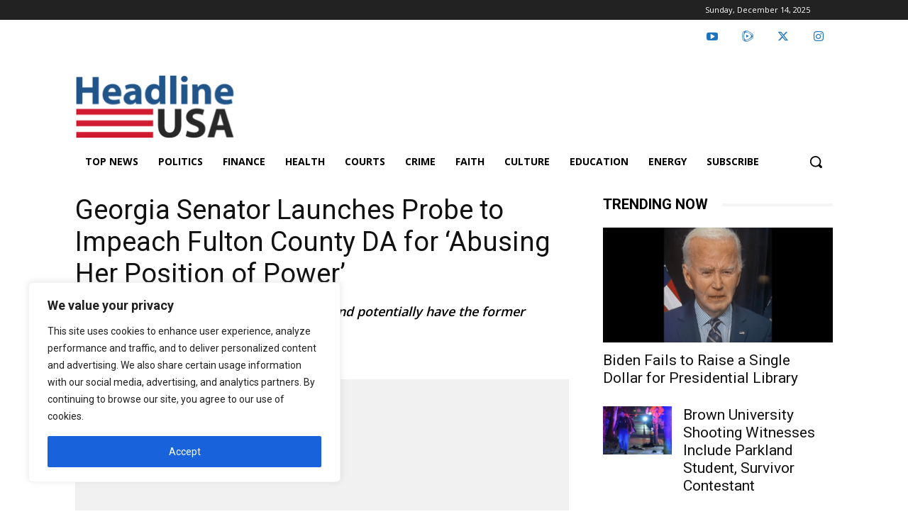

--- FILE ---
content_type: text/html; charset=utf-8
request_url: https://disqus.com/embed/comments/?base=default&f=headline-usa&t_u=https%3A%2F%2Fheadlineusa.com%2Fgeorgia-senator-launches-move-to-impeach-fulton-county-da-for-abusing-her-position-of-power%2F&t_d=Georgia%20Senator%20Launches%20Probe%20to%20Impeach%20Fulton%20County%20DA%20for%20%E2%80%98Abusing%20Her%20Position%20of%20Power%E2%80%99&t_t=Georgia%20Senator%20Launches%20Probe%20to%20Impeach%20Fulton%20County%20DA%20for%20%E2%80%98Abusing%20Her%20Position%20of%20Power%E2%80%99&s_o=default
body_size: 10298
content:
<!DOCTYPE html>

<html lang="en" dir="ltr" class="not-supported type-">

<head>
    <title>Disqus Comments</title>

    
    <meta name="viewport" content="width=device-width, initial-scale=1, maximum-scale=1, user-scalable=no">
    <meta http-equiv="X-UA-Compatible" content="IE=edge"/>

    <style>
        .alert--warning {
            border-radius: 3px;
            padding: 10px 15px;
            margin-bottom: 10px;
            background-color: #FFE070;
            color: #A47703;
        }

        .alert--warning a,
        .alert--warning a:hover,
        .alert--warning strong {
            color: #A47703;
            font-weight: bold;
        }

        .alert--error p,
        .alert--warning p {
            margin-top: 5px;
            margin-bottom: 5px;
        }
        
        </style>
    
    <style>
        
        html, body {
            overflow-y: auto;
            height: 100%;
        }
        

        #error {
            display: none;
        }

        .clearfix:after {
            content: "";
            display: block;
            height: 0;
            clear: both;
            visibility: hidden;
        }

        
    </style>

</head>
<body>
    

    
    <div id="error" class="alert--error">
        <p>We were unable to load Disqus. If you are a moderator please see our <a href="https://docs.disqus.com/help/83/"> troubleshooting guide</a>. </p>
    </div>

    
    <script type="text/json" id="disqus-forumData">{"session":{"canModerate":false,"audienceSyncVerified":false,"canReply":true,"mustVerify":false,"recaptchaPublicKey":"6LfHFZceAAAAAIuuLSZamKv3WEAGGTgqB_E7G7f3","mustVerifyEmail":false},"forum":{"aetBannerConfirmation":null,"founder":"229652585","twitterName":null,"commentsLinkOne":"1 Comment","guidelines":null,"disableDisqusBrandingOnPolls":false,"commentsLinkZero":"0 Comments","disableDisqusBranding":false,"id":"headline-usa","createdAt":"2020-06-05T10:54:30.190082","category":"News","aetBannerEnabled":false,"aetBannerTitle":null,"raw_guidelines":null,"initialCommentCount":null,"votingType":null,"daysUnapproveNewUsers":null,"installCompleted":true,"moderatorBadgeText":"","commentPolicyText":"No personal attacks, doxxing, hoaxes, links, or profanity, please. ","aetEnabled":false,"channel":null,"sort":4,"description":"\u003cp>America's Leading Source for Conservative News!\u003c/p>","organizationHasBadges":true,"newPolicy":true,"raw_description":"America's Leading Source for Conservative News!","customFont":null,"language":"en","adsReviewStatus":1,"commentsPlaceholderTextEmpty":null,"daysAlive":0,"forumCategory":{"date_added":"2016-01-28T01:54:31","id":7,"name":"News"},"linkColor":null,"colorScheme":"auto","pk":"6177477","commentsPlaceholderTextPopulated":null,"permissions":{},"commentPolicyLink":"http://headlineusa.com/comment-policy/","aetBannerDescription":null,"favicon":{"permalink":"https://disqus.com/api/forums/favicons/headline-usa.jpg","cache":"//a.disquscdn.com/1762526835/images/favicon-default.png"},"name":"Headline USA","commentsLinkMultiple":"{num} Comments","settings":{"threadRatingsEnabled":false,"adsDRNativeEnabled":false,"behindClickEnabled":false,"disable3rdPartyTrackers":true,"adsVideoEnabled":false,"adsProductVideoEnabled":false,"adsPositionBottomEnabled":false,"ssoRequired":false,"contextualAiPollsEnabled":false,"unapproveLinks":false,"adsPositionRecommendationsEnabled":false,"adsEnabled":false,"adsProductLinksThumbnailsEnabled":false,"hasCustomAvatar":false,"organicDiscoveryEnabled":false,"adsProductDisplayEnabled":false,"adsProductLinksEnabled":false,"audienceSyncEnabled":false,"threadReactionsEnabled":true,"linkAffiliationEnabled":false,"adsPositionAiPollsEnabled":false,"disableSocialShare":false,"adsPositionTopEnabled":false,"adsProductStoriesEnabled":false,"sidebarEnabled":false,"adultContent":false,"allowAnonVotes":false,"gifPickerEnabled":true,"mustVerify":true,"badgesEnabled":false,"mustVerifyEmail":true,"allowAnonPost":false,"unapproveNewUsersEnabled":false,"mediaembedEnabled":true,"aiPollsEnabled":false,"userIdentityDisabled":false,"adsPositionPollEnabled":false,"discoveryLocked":false,"validateAllPosts":false,"adsSettingsLocked":false,"isVIP":false,"adsPositionInthreadEnabled":false},"organizationId":3512472,"typeface":"auto","url":"http://www.headlineusa.com","daysThreadAlive":0,"avatar":{"small":{"permalink":"https://disqus.com/api/forums/avatars/headline-usa.jpg?size=32","cache":"//a.disquscdn.com/1762526835/images/noavatar32.png"},"large":{"permalink":"https://disqus.com/api/forums/avatars/headline-usa.jpg?size=92","cache":"//a.disquscdn.com/1762526835/images/noavatar92.png"}},"signedUrl":"http://disq.us/?url=http%3A%2F%2Fwww.headlineusa.com&key=E863HJABL14EcSzT4PEmAA"}}</script>

    <div id="postCompatContainer"><div class="comment__wrapper"><div class="comment__name clearfix"><img class="comment__avatar" src="https://c.disquscdn.com/uploads/users/11413/1474/avatar92.jpg?1527249972" width="32" height="32" /><strong><a href="">Gilchrist</a></strong> &bull; 2 years ago
        </div><div class="comment__content"><p>When you give racist trash power, what do you expect?</p></div></div><div class="comment__wrapper"><div class="comment__name clearfix"><img class="comment__avatar" src="https://c.disquscdn.com/uploads/users/37652/1122/avatar92.jpg?1633803896" width="32" height="32" /><strong><a href="">Weepuc</a></strong> &bull; 2 years ago
        </div><div class="comment__content"><blockquote>Kemp: "For nearly three years now, anyone with evidence of fraud has failed to come forward - under oath - and prove anything in a court of law."</blockquote><p></p><p>This is a outright infuriating lie. Kemp needs to be removed for his treachery.</p></div></div><div class="comment__wrapper"><div class="comment__name clearfix"><img class="comment__avatar" src="//a.disquscdn.com/1762526835/images/noavatar92.png" width="32" height="32" /><strong><a href="">Eric Braun</a></strong> &bull; 2 years ago
        </div><div class="comment__content"><p>Please... show me evidence that has stood up to court scrutiny... you know... under oath and unfounded declaration not being taken evidence.</p></div></div><div class="comment__wrapper"><div class="comment__name clearfix"><img class="comment__avatar" src="https://c.disquscdn.com/uploads/users/12299/4534/avatar92.jpg?1411455500" width="32" height="32" /><strong><a href="">MudontheTires</a></strong> &bull; 2 years ago
        </div><div class="comment__content"><p>Nothing was shown to the Court, all the claims of election fraud were dismissed on technical grounds like "no standing".</p><p>And now evidence that even Dana Nessel can't ignore has been made public where at Michigan state workers have said that 10,000 ballots were fraudulent and over 30,000 more are suspect.</p><p>And then there's the FBI report released in June where it's been confirmed that a couple of Georgia poll workers were "stuffing handfulls of ballots" into tabulation machines after observers had been sent home  because of claims of a water main leaking.</p></div></div><div class="comment__wrapper"><div class="comment__name clearfix"><img class="comment__avatar" src="//a.disquscdn.com/1762526835/images/noavatar92.png" width="32" height="32" /><strong><a href="">Eric Braun</a></strong> &bull; 2 years ago
        </div><div class="comment__content"><p>No, there were not 63 cases of "no standing". That simply didn't happen and you will find no evidence of that, except for what your handlers feed you. No one has testified to "stuffing handfuls of ballots" under oath.  Please reference that FBI report. I think it's a figment of the Trump crowd's imagination. Oh, and Trump cancelled his "irrefutable and overwhelming evidence" press conference. Apparently his lawyers convinced him that more blatant lies would further damage his legal position. Lots of bluster and no substance, as usual.</p></div></div><div class="comment__wrapper"><div class="comment__name clearfix"><img class="comment__avatar" src="https://c.disquscdn.com/uploads/users/12299/4534/avatar92.jpg?1411455500" width="32" height="32" /><strong><a href="">MudontheTires</a></strong> &bull; 2 years ago
        </div><div class="comment__content"><p>Your denials are irrelevant, no matter what your handlers tell you.</p><p>"No one has testified..."<br>*Laughing* Except for Americans who witnessed it in Georgia, which has no been confirmed by an FBI report, released in June.</p><p>"I think..." <br>*Laughing* Obviously not.</p><p>"Lot's of bluster and no substance..."<br>*Laughing* Which describes your posts.</p></div></div><div class="comment__wrapper"><div class="comment__name clearfix"><img class="comment__avatar" src="//a.disquscdn.com/1762526835/images/noavatar92.png" width="32" height="32" /><strong><a href="">Eric Braun</a></strong> &bull; 2 years ago
        </div><div class="comment__content"><p>Y'all use of *Laughing* adds nothing to the validity of your arguments in any way. It's just dumb. Did these witnesses swear under oath? That's where it all falls apart. That is not what that FBI report said.</p></div></div><div class="comment__wrapper"><div class="comment__name clearfix"><img class="comment__avatar" src="https://c.disquscdn.com/uploads/users/12299/4534/avatar92.jpg?1411455500" width="32" height="32" /><strong><a href="">MudontheTires</a></strong> &bull; 2 years ago
        </div><div class="comment__content"><p>*Laughing* It's not meant to add validity. It's what I do when I read the obvious talking points you post.</p></div></div><div class="comment__wrapper"><div class="comment__name clearfix"><img class="comment__avatar" src="//a.disquscdn.com/1762526835/images/noavatar92.png" width="32" height="32" /><strong><a href="">Eric Braun</a></strong> &bull; 2 years ago
        </div><div class="comment__content"><p>But Why? It makes you look like an idiot, which I'm sure you're not. I have a Trumper brother-in-law who designs masks for Intel. No dummy there.</p></div></div><div class="comment__wrapper"><div class="comment__name clearfix"><img class="comment__avatar" src="https://c.disquscdn.com/uploads/users/12299/4534/avatar92.jpg?1411455500" width="32" height="32" /><strong><a href="">MudontheTires</a></strong> &bull; 2 years ago
        </div><div class="comment__content"><p>*Laughing* No, it's a normal reaction to the idiocy you post.</p></div></div><div class="comment__wrapper"><div class="comment__name clearfix"><img class="comment__avatar" src="https://c.disquscdn.com/uploads/users/9419/6011/avatar92.jpg?1673574795" width="32" height="32" /><strong><a href="">Buckshot</a></strong> &bull; 2 years ago
        </div><div class="comment__content"><p>Trump was refused his day in court in Fulton County after the 2020 election. By law it had to be reviewed by the court within ten days of the election. Now we're going to have a chance to air it all out thanks to the communist tyrant Fani Willis. You scumbags will be held accountable at some point.</p><p>Now I'm blocking you loser.</p></div></div><div class="comment__wrapper"><div class="comment__name clearfix"><img class="comment__avatar" src="https://c.disquscdn.com/uploads/users/37652/1122/avatar92.jpg?1633803896" width="32" height="32" /><strong><a href="">Weepuc</a></strong> &bull; 2 years ago
        </div><div class="comment__content"><p>Sorry, but people to stupid to see what's right in front of their eyes deserve nothing but a blocking from me.</p></div></div><div class="comment__wrapper"><div class="comment__name clearfix"><img class="comment__avatar" src="https://c.disquscdn.com/uploads/users/28310/6276/avatar92.jpg?1692559525" width="32" height="32" /><strong><a href="">David J Tobey</a></strong> &bull; 2 years ago
        </div><div class="comment__content"><p>Kemp is a cowardly RINO who would rather see this country destroyed.<br>He will not do anything.</p></div></div><div class="comment__wrapper"><div class="comment__name clearfix"><img class="comment__avatar" src="https://c.disquscdn.com/uploads/users/4223/3578/avatar92.jpg?1452084019" width="32" height="32" /><strong><a href="">ernldo</a></strong> &bull; 2 years ago
        </div><div class="comment__content"><p>Good stuff, and get after that kemp traitor stooge.....</p></div></div><div class="comment__wrapper"><div class="comment__name clearfix"><img class="comment__avatar" src="//a.disquscdn.com/1762526835/images/noavatar92.png" width="32" height="32" /><strong><a href="">justt me</a></strong> &bull; 2 years ago
        </div><div class="comment__content"><p>i DINDUFFIN YOU BE RACISS</p></div></div><div class="comment__wrapper"><div class="comment__name clearfix"><img class="comment__avatar" src="https://c.disquscdn.com/uploads/users/3491/4437/avatar92.jpg?1437971316" width="32" height="32" /><strong><a href="">Wayne</a></strong> &bull; 2 years ago
        </div><div class="comment__content"><p>It's obvious Fulton County DAs office agenda is to have the grand jurors attacked.<br>They look at the Grand jurors as useful idiots to further their leftist cause to try and discredit Republicans. That must feel good that you are a useful idiot when you and your family gets attacked!</p></div></div><div class="comment__wrapper"><div class="comment__name clearfix"><img class="comment__avatar" src="https://c.disquscdn.com/uploads/users/35504/6350/avatar92.jpg?1701725384" width="32" height="32" /><strong><a href="">Corrupt Oregon</a></strong> &bull; 2 years ago
        </div><div class="comment__content"><p>Fani is appropriating white hair. Interesting. Wonder if she'll be able to straighten it in prison. If it's a wig she won't be able to wear it in prison.</p><p>Fani is in DEEP SCHEISS!! Enjoy life on the outside as long as you can Fani, because your time is short.</p></div></div><div class="comment__wrapper"><div class="comment__name clearfix"><img class="comment__avatar" src="https://c.disquscdn.com/uploads/users/811/8824/avatar92.jpg?1306239552" width="32" height="32" /><strong><a href="">Capt Mack</a></strong> &bull; 2 years ago
        </div><div class="comment__content"><p>The enemies of our Constitutional Republic are employing every dirty trick they have to eliminate Mr. Trump.</p></div></div><div class="comment__wrapper"><div class="comment__name clearfix"><img class="comment__avatar" src="https://c.disquscdn.com/uploads/users/29219/3955/avatar92.jpg?1723818667" width="32" height="32" /><strong><a href="">Liberty Dankmeme</a></strong> &bull; 2 years ago
        </div><div class="comment__content"><p>i look forward to seeing her hang .... from a rope... by her neck</p></div></div><div class="comment__wrapper"><div class="comment__name clearfix"><img class="comment__avatar" src="//a.disquscdn.com/1762526835/images/noavatar92.png" width="32" height="32" /><strong><a href="">babumjane</a></strong> &bull; 2 years ago
        </div><div class="comment__content"><p>Going to be hard to take her down, I AM NOT A RACIST, I am90 and grew up in New England, where we did not experience racism, but since the muslim took over our WH illegally, he has made racism, front and center. I noticed when they had that circus indictment late in the night that every single one of the people involved in it, court people, guards, etc were black so there is no chance of taking her out in that CORRUPT STATE, LED BY A RINO.</p></div></div><div class="comment__wrapper"><div class="comment__name clearfix"><img class="comment__avatar" src="https://c.disquscdn.com/uploads/users/9478/5857/avatar92.jpg?1392339157" width="32" height="32" /><strong><a href="">RanboSouth</a></strong> &bull; 2 years ago
        </div><div class="comment__content"><p>More Republicans need to step up and take action against these rogue partisan prosecutors or they will soon find themselves under similar unwarranted investigations and prosecution.  Wake-up Republicans; the pendulum needs to swing back soon.</p></div></div><div class="comment__wrapper"><div class="comment__name clearfix"><img class="comment__avatar" src="//a.disquscdn.com/1762526835/images/noavatar92.png" width="32" height="32" /><strong><a href="">Guest</a></strong> &bull; 2 years ago
        </div><div class="comment__content"></div></div><div class="comment__wrapper"><div class="comment__name clearfix"><img class="comment__avatar" src="https://c.disquscdn.com/uploads/users/10578/5573/avatar92.jpg?1409434471" width="32" height="32" /><strong><a href="">M Aurelius</a></strong> &bull; 2 years ago
        </div><div class="comment__content"><p>Rope and lamp posts.</p><p>The Full Mussolini.</p><p>So everyone can see what happens to traitors.</p></div></div><div class="comment__wrapper"><div class="comment__name clearfix"><img class="comment__avatar" src="//a.disquscdn.com/1762526835/images/noavatar92.png" width="32" height="32" /><strong><a href="">Eric Braun</a></strong> &bull; 2 years ago
        </div><div class="comment__content"><p>Y'all are making stuff up again. No one is going to execute Trump. You wanna know what Willis is up to? Read her indictment. There's no evidence of corruption in her office. I can't believe you posted Trump's bellicose "REPORT" post in full. It is so comical, and it won't happen anyway because there's no evidence to present. Applying rule of law isn't attacking. It is what Americans do.</p></div></div><div class="comment__wrapper"><div class="comment__name clearfix"><img class="comment__avatar" src="https://c.disquscdn.com/uploads/users/12299/4534/avatar92.jpg?1411455500" width="32" height="32" /><strong><a href="">MudontheTires</a></strong> &bull; 2 years ago
        </div><div class="comment__content"><p>"No one is going to execute Trump"<br>Maybe, but that's mostly because you Leftists know that the murder of President Trump would likely trigger an all-out civil war. And if you Leftists got your way and President Trump  was put in jail and then murdered Leftists would try to absolve themselves of responsibility.</p><p>"There's no evidence of corruption in her office"<br>*Laughing* The fact that she's trying to criminalize a political disagreement by claiming that President Trump saying the 2020 Presidential Election is fraudulent(and it is, just read the FBI report released in June about how election workers were "stuffing handfuls of ballots" into the tabulation machines AFTER OBSERVERS HAD BEEN SENT HOME. Remember the "water leak" claim?</p><p>And what is being done isn't "applying rule of Law", it's a flagrant attempt by Leftists to remove Joe Biden's most likely opponent from the 2024 Election, aka ELCTION INTERFERENCE.</p><p>Leftists have no clue about "what Americans do" as proven by their attempts to turn America into a 1-party dictatorship.</p></div></div><div class="comment__wrapper"><div class="comment__name clearfix"><img class="comment__avatar" src="//a.disquscdn.com/1762526835/images/noavatar92.png" width="32" height="32" /><strong><a href="">Eric Braun</a></strong> &bull; 2 years ago
        </div><div class="comment__content"><p>Neither I nor any of my friends want to see Trump dead. You show a lot of ignorance of us by saying we do.  We DO want to see Putin leave this world, but Trump isn't that evil.</p><p>Trump has done far more to move America to a 1-party dictatorship than anyone else. He has utterly destroyed the Republican Party... a party that we NEED. You are right to be afraid of having a single party. Me too. But I fear that's where Trump is taking us. Trump did far more than "say" the 2020 election was fraudulent. That would have been OK. Stacy Abrams still doesn't accept her defeat. Al Gore finally accepted his defeat after he lost all legal cases. But Trump went SO much further than that. Assembling slates of electors and fraudulently sending forged certificates to National Archives and Congress is a crime. It's a fraud on the United States. Only 2 of 7 states included that all important "just in case it turns out..." caveat, and even those are questionable. The multiple crimes in that activity and many other activities are outlined in the indictment. These are not cases of just saying he won. These are actions taken to overturn the election. Talking is OK. Using the legal system is OK. Taking subversive secret action is not. And they did SO many things in secret.</p></div></div><div class="comment__wrapper"><div class="comment__name clearfix"><img class="comment__avatar" src="https://c.disquscdn.com/uploads/users/12299/4534/avatar92.jpg?1411455500" width="32" height="32" /><strong><a href="">MudontheTires</a></strong> &bull; 2 years ago
        </div><div class="comment__content"><p>"Neither I..."<br>Which doesn't change the fact that President Trump received thousands of death threats during his Presidency and still does to this day. You show a lot of ignorance by pretending that you and your circle of friends don't change the reality.</p><p>"Trump has done..."<br>*Laughing* More of your ignorance. President Trump ended hundreds of Obama-era regulations that did NOTHING but expand the reach of government, most of which have been restored in the last 3 years.</p><p>"He has utterly..."<br>*Laughing* Bullshiite. President Trump has exposed the RINO's who offer NO difference between the GOP and the DNC/CPUSA. And a single party was EXACTLY where the RINO's want to take America.</p><p>"But Trump went..."<br>So had the Leftists. NOTHING President Trump did to contest the 2020 election was illegal, except in the deranged minds of Leftist who want to make disagreement  with their declarations a crime. Alternate slates of electors are NOT illegal, and there is NO proof that anything was "forged" except for tens of thousands of ballots that were for Biden.</p><p>And what was "done in secret" was adding votes to Biden's count AFTER the polls had closed for the night.</p><p>Your talking points are laughable and a waste of time.</p></div></div><div class="comment__wrapper"><div class="comment__name clearfix"><img class="comment__avatar" src="//a.disquscdn.com/1762526835/images/noavatar92.png" width="32" height="32" /><strong><a href="">Eric Braun</a></strong> &bull; 2 years ago
        </div><div class="comment__content"><p>*Laughing* does nothing for your arguments. Nothing.</p><p>EVERYBODY gets death threats these days. Trump has good secret service protection, better than others who are getting death threats by far.</p><p>Typica cult... everyone is wrong except your fearless leader. This is what's going to (unfortunately break the Republican Party... Magats vs. Rinos. Sad.</p><p>Lots of things Trump did are illegal. Forging documents and giving them to Congress, for one. And that's just one thing. Abrams didn't do ANYTHING remotely like that. Neither did Gore. I'm sorry that doesn't fit your programmers' narratives, but them's be da faks.</p><p>Adding votes to Biden's count after the polls had closed is completely normal. They added to Trump's count too. Votes continue to be counted after polls close. This is normal. Any evidence of abnormal vote counts? Y'all have had 3 years to present all this and you haven't in and meaningful, actionable way. Bunch of losers.</p></div></div><div class="comment__wrapper"><div class="comment__name clearfix"><img class="comment__avatar" src="https://c.disquscdn.com/uploads/users/12299/4534/avatar92.jpg?1411455500" width="32" height="32" /><strong><a href="">MudontheTires</a></strong> &bull; 2 years ago
        </div><div class="comment__content"><p>*Laughing* Your talking points prove nothing except your inability to accept realty.</p><p>"Bunch of losers". <br>*Laughing* Projection.</p></div></div><div class="comment__wrapper"><div class="comment__name clearfix"><img class="comment__avatar" src="//a.disquscdn.com/1762526835/images/noavatar92.png" width="32" height="32" /><strong><a href="">Eric Braun</a></strong> &bull; 2 years ago
        </div><div class="comment__content"><p>Lost 63+ times. Won 1 time. That's pretty much the sign of a loser.</p></div></div><div class="comment__wrapper"><div class="comment__name clearfix"><img class="comment__avatar" src="https://c.disquscdn.com/uploads/users/12299/4534/avatar92.jpg?1411455500" width="32" height="32" /><strong><a href="">MudontheTires</a></strong> &bull; 2 years ago
        </div><div class="comment__content"><p>*Laughing* Didn't lose once. Fraud isn't a loss, and none of the cases were decided on evidence, just dismissed on technicalities.</p><p>Posting talking points is pretty much a sign of someone who has nothing to offer.</p></div></div><div class="comment__wrapper"><div class="comment__name clearfix"><img class="comment__avatar" src="//a.disquscdn.com/1762526835/images/noavatar92.png" width="32" height="32" /><strong><a href="">Guest</a></strong> &bull; 2 years ago
        </div><div class="comment__content"></div></div><div class="comment__wrapper"><div class="comment__name clearfix"><img class="comment__avatar" src="//a.disquscdn.com/1762526835/images/noavatar92.png" width="32" height="32" /><strong><a href="">Eric Braun</a></strong> &bull; 2 years ago
        </div><div class="comment__content"><p>“Biden Crime Family” is just a name that was made up so you could say Joe is a crook. That’s it. There’s no proof of anything. You should listen to what Comer says. At least he’s willing to be honest. When asked about evidence, he says, “No, not yet.” That’s the thing with you guys... the proof of your psychotic dreams is always in the future. Election fraud, Joe Biden crime, Deep State, weaponization of government (as opposed to L&amp;O doing their jobs going after crooks). All will be proven in the future. What happened to Jewish Space Lasers and vote changing Italian satellites? Oh, and Hugo Chavez? There are some really crazy stuff coming out of your side of the aisle. How can you keep a straight face?</p></div></div><div class="comment__wrapper"><div class="comment__name clearfix"><img class="comment__avatar" src="https://c.disquscdn.com/uploads/users/12299/4534/avatar92.jpg?1411455500" width="32" height="32" /><strong><a href="">MudontheTires</a></strong> &bull; 2 years ago
        </div><div class="comment__content"><p>"There's no proof of anything"<br>Except for an FBI 1023 form that details how Joe Biden has been taking bribes, numerous Suspicious Activities Reports from Banks about the Biden's, and a video recording were Joe Biden is BRAGGING ABOUT HOW HE GOT SHOKIN FIRED BY THREATENING TO WITHOLD A BILLION DOLLARS from the Ukraine.<br>How can you post the kind of bullshiite you just posted and keep a straight face?</p><p>Oh wait. You're a Leftist.</p></div></div><div class="comment__wrapper"><div class="comment__name clearfix"><img class="comment__avatar" src="//a.disquscdn.com/1762526835/images/noavatar92.png" width="32" height="32" /><strong><a href="">Eric Braun</a></strong> &bull; 2 years ago
        </div><div class="comment__content"><p>It has nothing to do with being a "Leftist". It simply has to do with observing that there have been no charges filed and Comer admits on EVERY interview that he's got nothing in the way of evidence. His only "save" is a much used, "Just you wait" and a unique Comer phrase, "I hope we will." No one else is THAT honest. But he's still like all the other crazies... Pillow Man, Giuliani, Comer, Jordan. That's all they got. "It's coming, man... it's coming." Pathetic.</p></div></div><div class="comment__wrapper"><div class="comment__name clearfix"><img class="comment__avatar" src="https://c.disquscdn.com/uploads/users/12299/4534/avatar92.jpg?1411455500" width="32" height="32" /><strong><a href="">MudontheTires</a></strong> &bull; 2 years ago
        </div><div class="comment__content"><p>*Laughing* It has EVERYTHING to do with being a Leftist, and Congress doesn't file charges, they hold impeachment hearings. Leftists in the FOJ/FBI are why there have been no charges filed. And Rep. Steube HAS filed articles of  impeachment against Joe Biden.</p><p>Look in a mirror to "pathetic" with your desperate denials of Biden's crimes.</p></div></div><div class="comment__wrapper"><div class="comment__name clearfix"><img class="comment__avatar" src="//a.disquscdn.com/1762526835/images/noavatar92.png" width="32" height="32" /><strong><a href="">Eric Braun</a></strong> &bull; 2 years ago
        </div><div class="comment__content"><p>I'm not desperate. I'm confident.</p></div></div><div class="comment__wrapper"><div class="comment__name clearfix"><img class="comment__avatar" src="https://c.disquscdn.com/uploads/users/12299/4534/avatar92.jpg?1411455500" width="32" height="32" /><strong><a href="">MudontheTires</a></strong> &bull; 2 years ago
        </div><div class="comment__content"><p>*Laughing* You Leftists were "confident" that Hillary was going to win and turn America into Stalinist Russia as well.</p><p>You're "confidence" is self-delusion.</p></div></div><div class="comment__wrapper"><div class="comment__name clearfix"><img class="comment__avatar" src="//a.disquscdn.com/1762526835/images/noavatar92.png" width="32" height="32" /><strong><a href="">Eric Braun</a></strong> &bull; 2 years ago
        </div><div class="comment__content"><p>I'm not seeing the humor.</p><p>Yes, we expected her to win. And then James Comey torpedoed her chances only to say, later, "Oh never mind."</p><p>We all have self-delusion. For example one of yours is that somehow Trump, Gore and Abrams are the same. Another is to compare the USA to Stalinist Russia.  Biden should have taken us there by now if that is what Hillary was going to do. You should learn about the things you lob around. Living in the US is nowhere near what living in Stalinist Russia was... or even living in Russia is today, for that matter.</p><p>No more time for this.</p></div></div><div class="comment__wrapper"><div class="comment__name clearfix"><img class="comment__avatar" src="https://c.disquscdn.com/uploads/users/12299/4534/avatar92.jpg?1411455500" width="32" height="32" /><strong><a href="">MudontheTires</a></strong> &bull; 2 years ago
        </div><div class="comment__content"><p>Of course you don't see the humor. You Leftists were silly enough to believe that Americans would elect a totalitarian thug like Hillary.<br>And James Comey laid out her crimes. And Leftists still support her.</p><p>And I've NEVER said Trump, Gore and Abrams "are the same", you liar. And here's a major difference: President Trump is the ONLY one being prosecuted for publicly disputing an election. And I'm not "comparing the USA to Stalinist Russia", I'm stating the FACT that if Leftists have their way they will "fundamentally transform" The USA into Stalinist Russia.</p><p>"Biden should have already have already have taken us there..."<br>He's trying, just as one example: Trying to put his most likely opponent in prison and jailing those who protested against his regime. Oh, wait. That's 2 examples.</p><p>"You should learn..."<br>You should learn some history, and not Zinn's nonsense.</p><p>"No more..."<br>Good. Because you've offered nothing but talking points. Don't bother responding. You're an obvious shill.</p></div></div><div class="comment__wrapper"><div class="comment__name clearfix"><img class="comment__avatar" src="//a.disquscdn.com/1762526835/images/noavatar92.png" width="32" height="32" /><strong><a href="">Eric Braun</a></strong> &bull; 2 years ago
        </div><div class="comment__content"><p>*Laughing* again. Why do I bother. Pathetic.</p></div></div><div class="comment__wrapper"><div class="comment__name clearfix"><img class="comment__avatar" src="https://c.disquscdn.com/uploads/users/12299/4534/avatar92.jpg?1411455500" width="32" height="32" /><strong><a href="">MudontheTires</a></strong> &bull; 2 years ago
        </div><div class="comment__content"><p>*Laughing* Because your masters in Beijing won't pay you otherwise?</p></div></div><div class="comment__wrapper"><div class="comment__name clearfix"><img class="comment__avatar" src="//a.disquscdn.com/1762526835/images/noavatar92.png" width="32" height="32" /><strong><a href="">Eric Braun</a></strong> &bull; 2 years ago
        </div><div class="comment__content"><p>Beijing? What??</p></div></div><div class="comment__wrapper"><div class="comment__name clearfix"><img class="comment__avatar" src="https://c.disquscdn.com/uploads/users/12299/4534/avatar92.jpg?1411455500" width="32" height="32" /><strong><a href="">MudontheTires</a></strong> &bull; 2 years ago
        </div><div class="comment__content"><p>*Laughing* Denial isn't a river in Egypt, Demoshill.</p></div></div><div class="comment__wrapper"><div class="comment__name clearfix"><img class="comment__avatar" src="//a.disquscdn.com/1762526835/images/noavatar92.png" width="32" height="32" /><strong><a href="">Guest</a></strong> &bull; 2 years ago
        </div><div class="comment__content"></div></div><div class="comment__wrapper"><div class="comment__name clearfix"><img class="comment__avatar" src="//a.disquscdn.com/1762526835/images/noavatar92.png" width="32" height="32" /><strong><a href="">Eric Braun</a></strong> &bull; 2 years ago
        </div><div class="comment__content"><p>No, YOU lost all credibility in your fact-free world.</p></div></div><div class="comment__wrapper"><div class="comment__name clearfix"><img class="comment__avatar" src="//a.disquscdn.com/1762526835/images/noavatar92.png" width="32" height="32" /><strong><a href="">Eric Braun</a></strong> &bull; 2 years ago
        </div><div class="comment__content"><p>No... you and your cult lost all credibility years ago. You believe anything Trump says, just because he says it. That's it. Nothing else. If it comes out of Trump's mouth, it's gospel.</p></div></div><div class="comment__wrapper"><div class="comment__name clearfix"><img class="comment__avatar" src="https://c.disquscdn.com/uploads/users/9478/5857/avatar92.jpg?1392339157" width="32" height="32" /><strong><a href="">RanboSouth</a></strong> &bull; 2 years ago
        </div><div class="comment__content"><p>Folks like you expect the evidence to be a checks made out in Joe Biden’s name from Ukraine and China. Even Joe isn’t that stupid. Separately, are you related to Eva Braun, the Nazi?</p></div></div><div class="comment__wrapper"><div class="comment__name clearfix"><img class="comment__avatar" src="//a.disquscdn.com/1762526835/images/noavatar92.png" width="32" height="32" /><strong><a href="">Eric Braun</a></strong> &bull; 2 years ago
        </div><div class="comment__content"><p>I expect evidence to be evidence, whatever for it takes. Something that proves your charges. &lt;crickets&gt;</p></div></div><div class="comment__wrapper"><div class="comment__name clearfix"><img class="comment__avatar" src="//a.disquscdn.com/1762526835/images/noavatar92.png" width="32" height="32" /><strong><a href="">Eric Braun</a></strong> &bull; 2 years ago
        </div><div class="comment__content"><p>Nazi? Bye, bye... loser.</p></div></div></div>


    <div id="fixed-content"></div>

    
        <script type="text/javascript">
          var embedv2assets = window.document.createElement('script');
          embedv2assets.src = 'https://c.disquscdn.com/embedv2/latest/embedv2.js';
          embedv2assets.async = true;

          window.document.body.appendChild(embedv2assets);
        </script>
    



    
</body>
</html>


--- FILE ---
content_type: text/html; charset=utf-8
request_url: https://www.google.com/recaptcha/api2/anchor?ar=1&k=6LcHI7gZAAAAACC45g05JE3INGqsxyJQLZD16boG&co=aHR0cHM6Ly9oZWFkbGluZXVzYS5jb206NDQz&hl=en&v=7gg7H51Q-naNfhmCP3_R47ho&size=invisible&anchor-ms=20000&execute-ms=15000&cb=vqromfwoqlp6
body_size: 49085
content:
<!DOCTYPE HTML><html dir="ltr" lang="en"><head><meta http-equiv="Content-Type" content="text/html; charset=UTF-8">
<meta http-equiv="X-UA-Compatible" content="IE=edge">
<title>reCAPTCHA</title>
<style type="text/css">
/* cyrillic-ext */
@font-face {
  font-family: 'Roboto';
  font-style: normal;
  font-weight: 400;
  font-stretch: 100%;
  src: url(//fonts.gstatic.com/s/roboto/v48/KFO7CnqEu92Fr1ME7kSn66aGLdTylUAMa3GUBHMdazTgWw.woff2) format('woff2');
  unicode-range: U+0460-052F, U+1C80-1C8A, U+20B4, U+2DE0-2DFF, U+A640-A69F, U+FE2E-FE2F;
}
/* cyrillic */
@font-face {
  font-family: 'Roboto';
  font-style: normal;
  font-weight: 400;
  font-stretch: 100%;
  src: url(//fonts.gstatic.com/s/roboto/v48/KFO7CnqEu92Fr1ME7kSn66aGLdTylUAMa3iUBHMdazTgWw.woff2) format('woff2');
  unicode-range: U+0301, U+0400-045F, U+0490-0491, U+04B0-04B1, U+2116;
}
/* greek-ext */
@font-face {
  font-family: 'Roboto';
  font-style: normal;
  font-weight: 400;
  font-stretch: 100%;
  src: url(//fonts.gstatic.com/s/roboto/v48/KFO7CnqEu92Fr1ME7kSn66aGLdTylUAMa3CUBHMdazTgWw.woff2) format('woff2');
  unicode-range: U+1F00-1FFF;
}
/* greek */
@font-face {
  font-family: 'Roboto';
  font-style: normal;
  font-weight: 400;
  font-stretch: 100%;
  src: url(//fonts.gstatic.com/s/roboto/v48/KFO7CnqEu92Fr1ME7kSn66aGLdTylUAMa3-UBHMdazTgWw.woff2) format('woff2');
  unicode-range: U+0370-0377, U+037A-037F, U+0384-038A, U+038C, U+038E-03A1, U+03A3-03FF;
}
/* math */
@font-face {
  font-family: 'Roboto';
  font-style: normal;
  font-weight: 400;
  font-stretch: 100%;
  src: url(//fonts.gstatic.com/s/roboto/v48/KFO7CnqEu92Fr1ME7kSn66aGLdTylUAMawCUBHMdazTgWw.woff2) format('woff2');
  unicode-range: U+0302-0303, U+0305, U+0307-0308, U+0310, U+0312, U+0315, U+031A, U+0326-0327, U+032C, U+032F-0330, U+0332-0333, U+0338, U+033A, U+0346, U+034D, U+0391-03A1, U+03A3-03A9, U+03B1-03C9, U+03D1, U+03D5-03D6, U+03F0-03F1, U+03F4-03F5, U+2016-2017, U+2034-2038, U+203C, U+2040, U+2043, U+2047, U+2050, U+2057, U+205F, U+2070-2071, U+2074-208E, U+2090-209C, U+20D0-20DC, U+20E1, U+20E5-20EF, U+2100-2112, U+2114-2115, U+2117-2121, U+2123-214F, U+2190, U+2192, U+2194-21AE, U+21B0-21E5, U+21F1-21F2, U+21F4-2211, U+2213-2214, U+2216-22FF, U+2308-230B, U+2310, U+2319, U+231C-2321, U+2336-237A, U+237C, U+2395, U+239B-23B7, U+23D0, U+23DC-23E1, U+2474-2475, U+25AF, U+25B3, U+25B7, U+25BD, U+25C1, U+25CA, U+25CC, U+25FB, U+266D-266F, U+27C0-27FF, U+2900-2AFF, U+2B0E-2B11, U+2B30-2B4C, U+2BFE, U+3030, U+FF5B, U+FF5D, U+1D400-1D7FF, U+1EE00-1EEFF;
}
/* symbols */
@font-face {
  font-family: 'Roboto';
  font-style: normal;
  font-weight: 400;
  font-stretch: 100%;
  src: url(//fonts.gstatic.com/s/roboto/v48/KFO7CnqEu92Fr1ME7kSn66aGLdTylUAMaxKUBHMdazTgWw.woff2) format('woff2');
  unicode-range: U+0001-000C, U+000E-001F, U+007F-009F, U+20DD-20E0, U+20E2-20E4, U+2150-218F, U+2190, U+2192, U+2194-2199, U+21AF, U+21E6-21F0, U+21F3, U+2218-2219, U+2299, U+22C4-22C6, U+2300-243F, U+2440-244A, U+2460-24FF, U+25A0-27BF, U+2800-28FF, U+2921-2922, U+2981, U+29BF, U+29EB, U+2B00-2BFF, U+4DC0-4DFF, U+FFF9-FFFB, U+10140-1018E, U+10190-1019C, U+101A0, U+101D0-101FD, U+102E0-102FB, U+10E60-10E7E, U+1D2C0-1D2D3, U+1D2E0-1D37F, U+1F000-1F0FF, U+1F100-1F1AD, U+1F1E6-1F1FF, U+1F30D-1F30F, U+1F315, U+1F31C, U+1F31E, U+1F320-1F32C, U+1F336, U+1F378, U+1F37D, U+1F382, U+1F393-1F39F, U+1F3A7-1F3A8, U+1F3AC-1F3AF, U+1F3C2, U+1F3C4-1F3C6, U+1F3CA-1F3CE, U+1F3D4-1F3E0, U+1F3ED, U+1F3F1-1F3F3, U+1F3F5-1F3F7, U+1F408, U+1F415, U+1F41F, U+1F426, U+1F43F, U+1F441-1F442, U+1F444, U+1F446-1F449, U+1F44C-1F44E, U+1F453, U+1F46A, U+1F47D, U+1F4A3, U+1F4B0, U+1F4B3, U+1F4B9, U+1F4BB, U+1F4BF, U+1F4C8-1F4CB, U+1F4D6, U+1F4DA, U+1F4DF, U+1F4E3-1F4E6, U+1F4EA-1F4ED, U+1F4F7, U+1F4F9-1F4FB, U+1F4FD-1F4FE, U+1F503, U+1F507-1F50B, U+1F50D, U+1F512-1F513, U+1F53E-1F54A, U+1F54F-1F5FA, U+1F610, U+1F650-1F67F, U+1F687, U+1F68D, U+1F691, U+1F694, U+1F698, U+1F6AD, U+1F6B2, U+1F6B9-1F6BA, U+1F6BC, U+1F6C6-1F6CF, U+1F6D3-1F6D7, U+1F6E0-1F6EA, U+1F6F0-1F6F3, U+1F6F7-1F6FC, U+1F700-1F7FF, U+1F800-1F80B, U+1F810-1F847, U+1F850-1F859, U+1F860-1F887, U+1F890-1F8AD, U+1F8B0-1F8BB, U+1F8C0-1F8C1, U+1F900-1F90B, U+1F93B, U+1F946, U+1F984, U+1F996, U+1F9E9, U+1FA00-1FA6F, U+1FA70-1FA7C, U+1FA80-1FA89, U+1FA8F-1FAC6, U+1FACE-1FADC, U+1FADF-1FAE9, U+1FAF0-1FAF8, U+1FB00-1FBFF;
}
/* vietnamese */
@font-face {
  font-family: 'Roboto';
  font-style: normal;
  font-weight: 400;
  font-stretch: 100%;
  src: url(//fonts.gstatic.com/s/roboto/v48/KFO7CnqEu92Fr1ME7kSn66aGLdTylUAMa3OUBHMdazTgWw.woff2) format('woff2');
  unicode-range: U+0102-0103, U+0110-0111, U+0128-0129, U+0168-0169, U+01A0-01A1, U+01AF-01B0, U+0300-0301, U+0303-0304, U+0308-0309, U+0323, U+0329, U+1EA0-1EF9, U+20AB;
}
/* latin-ext */
@font-face {
  font-family: 'Roboto';
  font-style: normal;
  font-weight: 400;
  font-stretch: 100%;
  src: url(//fonts.gstatic.com/s/roboto/v48/KFO7CnqEu92Fr1ME7kSn66aGLdTylUAMa3KUBHMdazTgWw.woff2) format('woff2');
  unicode-range: U+0100-02BA, U+02BD-02C5, U+02C7-02CC, U+02CE-02D7, U+02DD-02FF, U+0304, U+0308, U+0329, U+1D00-1DBF, U+1E00-1E9F, U+1EF2-1EFF, U+2020, U+20A0-20AB, U+20AD-20C0, U+2113, U+2C60-2C7F, U+A720-A7FF;
}
/* latin */
@font-face {
  font-family: 'Roboto';
  font-style: normal;
  font-weight: 400;
  font-stretch: 100%;
  src: url(//fonts.gstatic.com/s/roboto/v48/KFO7CnqEu92Fr1ME7kSn66aGLdTylUAMa3yUBHMdazQ.woff2) format('woff2');
  unicode-range: U+0000-00FF, U+0131, U+0152-0153, U+02BB-02BC, U+02C6, U+02DA, U+02DC, U+0304, U+0308, U+0329, U+2000-206F, U+20AC, U+2122, U+2191, U+2193, U+2212, U+2215, U+FEFF, U+FFFD;
}
/* cyrillic-ext */
@font-face {
  font-family: 'Roboto';
  font-style: normal;
  font-weight: 500;
  font-stretch: 100%;
  src: url(//fonts.gstatic.com/s/roboto/v48/KFO7CnqEu92Fr1ME7kSn66aGLdTylUAMa3GUBHMdazTgWw.woff2) format('woff2');
  unicode-range: U+0460-052F, U+1C80-1C8A, U+20B4, U+2DE0-2DFF, U+A640-A69F, U+FE2E-FE2F;
}
/* cyrillic */
@font-face {
  font-family: 'Roboto';
  font-style: normal;
  font-weight: 500;
  font-stretch: 100%;
  src: url(//fonts.gstatic.com/s/roboto/v48/KFO7CnqEu92Fr1ME7kSn66aGLdTylUAMa3iUBHMdazTgWw.woff2) format('woff2');
  unicode-range: U+0301, U+0400-045F, U+0490-0491, U+04B0-04B1, U+2116;
}
/* greek-ext */
@font-face {
  font-family: 'Roboto';
  font-style: normal;
  font-weight: 500;
  font-stretch: 100%;
  src: url(//fonts.gstatic.com/s/roboto/v48/KFO7CnqEu92Fr1ME7kSn66aGLdTylUAMa3CUBHMdazTgWw.woff2) format('woff2');
  unicode-range: U+1F00-1FFF;
}
/* greek */
@font-face {
  font-family: 'Roboto';
  font-style: normal;
  font-weight: 500;
  font-stretch: 100%;
  src: url(//fonts.gstatic.com/s/roboto/v48/KFO7CnqEu92Fr1ME7kSn66aGLdTylUAMa3-UBHMdazTgWw.woff2) format('woff2');
  unicode-range: U+0370-0377, U+037A-037F, U+0384-038A, U+038C, U+038E-03A1, U+03A3-03FF;
}
/* math */
@font-face {
  font-family: 'Roboto';
  font-style: normal;
  font-weight: 500;
  font-stretch: 100%;
  src: url(//fonts.gstatic.com/s/roboto/v48/KFO7CnqEu92Fr1ME7kSn66aGLdTylUAMawCUBHMdazTgWw.woff2) format('woff2');
  unicode-range: U+0302-0303, U+0305, U+0307-0308, U+0310, U+0312, U+0315, U+031A, U+0326-0327, U+032C, U+032F-0330, U+0332-0333, U+0338, U+033A, U+0346, U+034D, U+0391-03A1, U+03A3-03A9, U+03B1-03C9, U+03D1, U+03D5-03D6, U+03F0-03F1, U+03F4-03F5, U+2016-2017, U+2034-2038, U+203C, U+2040, U+2043, U+2047, U+2050, U+2057, U+205F, U+2070-2071, U+2074-208E, U+2090-209C, U+20D0-20DC, U+20E1, U+20E5-20EF, U+2100-2112, U+2114-2115, U+2117-2121, U+2123-214F, U+2190, U+2192, U+2194-21AE, U+21B0-21E5, U+21F1-21F2, U+21F4-2211, U+2213-2214, U+2216-22FF, U+2308-230B, U+2310, U+2319, U+231C-2321, U+2336-237A, U+237C, U+2395, U+239B-23B7, U+23D0, U+23DC-23E1, U+2474-2475, U+25AF, U+25B3, U+25B7, U+25BD, U+25C1, U+25CA, U+25CC, U+25FB, U+266D-266F, U+27C0-27FF, U+2900-2AFF, U+2B0E-2B11, U+2B30-2B4C, U+2BFE, U+3030, U+FF5B, U+FF5D, U+1D400-1D7FF, U+1EE00-1EEFF;
}
/* symbols */
@font-face {
  font-family: 'Roboto';
  font-style: normal;
  font-weight: 500;
  font-stretch: 100%;
  src: url(//fonts.gstatic.com/s/roboto/v48/KFO7CnqEu92Fr1ME7kSn66aGLdTylUAMaxKUBHMdazTgWw.woff2) format('woff2');
  unicode-range: U+0001-000C, U+000E-001F, U+007F-009F, U+20DD-20E0, U+20E2-20E4, U+2150-218F, U+2190, U+2192, U+2194-2199, U+21AF, U+21E6-21F0, U+21F3, U+2218-2219, U+2299, U+22C4-22C6, U+2300-243F, U+2440-244A, U+2460-24FF, U+25A0-27BF, U+2800-28FF, U+2921-2922, U+2981, U+29BF, U+29EB, U+2B00-2BFF, U+4DC0-4DFF, U+FFF9-FFFB, U+10140-1018E, U+10190-1019C, U+101A0, U+101D0-101FD, U+102E0-102FB, U+10E60-10E7E, U+1D2C0-1D2D3, U+1D2E0-1D37F, U+1F000-1F0FF, U+1F100-1F1AD, U+1F1E6-1F1FF, U+1F30D-1F30F, U+1F315, U+1F31C, U+1F31E, U+1F320-1F32C, U+1F336, U+1F378, U+1F37D, U+1F382, U+1F393-1F39F, U+1F3A7-1F3A8, U+1F3AC-1F3AF, U+1F3C2, U+1F3C4-1F3C6, U+1F3CA-1F3CE, U+1F3D4-1F3E0, U+1F3ED, U+1F3F1-1F3F3, U+1F3F5-1F3F7, U+1F408, U+1F415, U+1F41F, U+1F426, U+1F43F, U+1F441-1F442, U+1F444, U+1F446-1F449, U+1F44C-1F44E, U+1F453, U+1F46A, U+1F47D, U+1F4A3, U+1F4B0, U+1F4B3, U+1F4B9, U+1F4BB, U+1F4BF, U+1F4C8-1F4CB, U+1F4D6, U+1F4DA, U+1F4DF, U+1F4E3-1F4E6, U+1F4EA-1F4ED, U+1F4F7, U+1F4F9-1F4FB, U+1F4FD-1F4FE, U+1F503, U+1F507-1F50B, U+1F50D, U+1F512-1F513, U+1F53E-1F54A, U+1F54F-1F5FA, U+1F610, U+1F650-1F67F, U+1F687, U+1F68D, U+1F691, U+1F694, U+1F698, U+1F6AD, U+1F6B2, U+1F6B9-1F6BA, U+1F6BC, U+1F6C6-1F6CF, U+1F6D3-1F6D7, U+1F6E0-1F6EA, U+1F6F0-1F6F3, U+1F6F7-1F6FC, U+1F700-1F7FF, U+1F800-1F80B, U+1F810-1F847, U+1F850-1F859, U+1F860-1F887, U+1F890-1F8AD, U+1F8B0-1F8BB, U+1F8C0-1F8C1, U+1F900-1F90B, U+1F93B, U+1F946, U+1F984, U+1F996, U+1F9E9, U+1FA00-1FA6F, U+1FA70-1FA7C, U+1FA80-1FA89, U+1FA8F-1FAC6, U+1FACE-1FADC, U+1FADF-1FAE9, U+1FAF0-1FAF8, U+1FB00-1FBFF;
}
/* vietnamese */
@font-face {
  font-family: 'Roboto';
  font-style: normal;
  font-weight: 500;
  font-stretch: 100%;
  src: url(//fonts.gstatic.com/s/roboto/v48/KFO7CnqEu92Fr1ME7kSn66aGLdTylUAMa3OUBHMdazTgWw.woff2) format('woff2');
  unicode-range: U+0102-0103, U+0110-0111, U+0128-0129, U+0168-0169, U+01A0-01A1, U+01AF-01B0, U+0300-0301, U+0303-0304, U+0308-0309, U+0323, U+0329, U+1EA0-1EF9, U+20AB;
}
/* latin-ext */
@font-face {
  font-family: 'Roboto';
  font-style: normal;
  font-weight: 500;
  font-stretch: 100%;
  src: url(//fonts.gstatic.com/s/roboto/v48/KFO7CnqEu92Fr1ME7kSn66aGLdTylUAMa3KUBHMdazTgWw.woff2) format('woff2');
  unicode-range: U+0100-02BA, U+02BD-02C5, U+02C7-02CC, U+02CE-02D7, U+02DD-02FF, U+0304, U+0308, U+0329, U+1D00-1DBF, U+1E00-1E9F, U+1EF2-1EFF, U+2020, U+20A0-20AB, U+20AD-20C0, U+2113, U+2C60-2C7F, U+A720-A7FF;
}
/* latin */
@font-face {
  font-family: 'Roboto';
  font-style: normal;
  font-weight: 500;
  font-stretch: 100%;
  src: url(//fonts.gstatic.com/s/roboto/v48/KFO7CnqEu92Fr1ME7kSn66aGLdTylUAMa3yUBHMdazQ.woff2) format('woff2');
  unicode-range: U+0000-00FF, U+0131, U+0152-0153, U+02BB-02BC, U+02C6, U+02DA, U+02DC, U+0304, U+0308, U+0329, U+2000-206F, U+20AC, U+2122, U+2191, U+2193, U+2212, U+2215, U+FEFF, U+FFFD;
}
/* cyrillic-ext */
@font-face {
  font-family: 'Roboto';
  font-style: normal;
  font-weight: 900;
  font-stretch: 100%;
  src: url(//fonts.gstatic.com/s/roboto/v48/KFO7CnqEu92Fr1ME7kSn66aGLdTylUAMa3GUBHMdazTgWw.woff2) format('woff2');
  unicode-range: U+0460-052F, U+1C80-1C8A, U+20B4, U+2DE0-2DFF, U+A640-A69F, U+FE2E-FE2F;
}
/* cyrillic */
@font-face {
  font-family: 'Roboto';
  font-style: normal;
  font-weight: 900;
  font-stretch: 100%;
  src: url(//fonts.gstatic.com/s/roboto/v48/KFO7CnqEu92Fr1ME7kSn66aGLdTylUAMa3iUBHMdazTgWw.woff2) format('woff2');
  unicode-range: U+0301, U+0400-045F, U+0490-0491, U+04B0-04B1, U+2116;
}
/* greek-ext */
@font-face {
  font-family: 'Roboto';
  font-style: normal;
  font-weight: 900;
  font-stretch: 100%;
  src: url(//fonts.gstatic.com/s/roboto/v48/KFO7CnqEu92Fr1ME7kSn66aGLdTylUAMa3CUBHMdazTgWw.woff2) format('woff2');
  unicode-range: U+1F00-1FFF;
}
/* greek */
@font-face {
  font-family: 'Roboto';
  font-style: normal;
  font-weight: 900;
  font-stretch: 100%;
  src: url(//fonts.gstatic.com/s/roboto/v48/KFO7CnqEu92Fr1ME7kSn66aGLdTylUAMa3-UBHMdazTgWw.woff2) format('woff2');
  unicode-range: U+0370-0377, U+037A-037F, U+0384-038A, U+038C, U+038E-03A1, U+03A3-03FF;
}
/* math */
@font-face {
  font-family: 'Roboto';
  font-style: normal;
  font-weight: 900;
  font-stretch: 100%;
  src: url(//fonts.gstatic.com/s/roboto/v48/KFO7CnqEu92Fr1ME7kSn66aGLdTylUAMawCUBHMdazTgWw.woff2) format('woff2');
  unicode-range: U+0302-0303, U+0305, U+0307-0308, U+0310, U+0312, U+0315, U+031A, U+0326-0327, U+032C, U+032F-0330, U+0332-0333, U+0338, U+033A, U+0346, U+034D, U+0391-03A1, U+03A3-03A9, U+03B1-03C9, U+03D1, U+03D5-03D6, U+03F0-03F1, U+03F4-03F5, U+2016-2017, U+2034-2038, U+203C, U+2040, U+2043, U+2047, U+2050, U+2057, U+205F, U+2070-2071, U+2074-208E, U+2090-209C, U+20D0-20DC, U+20E1, U+20E5-20EF, U+2100-2112, U+2114-2115, U+2117-2121, U+2123-214F, U+2190, U+2192, U+2194-21AE, U+21B0-21E5, U+21F1-21F2, U+21F4-2211, U+2213-2214, U+2216-22FF, U+2308-230B, U+2310, U+2319, U+231C-2321, U+2336-237A, U+237C, U+2395, U+239B-23B7, U+23D0, U+23DC-23E1, U+2474-2475, U+25AF, U+25B3, U+25B7, U+25BD, U+25C1, U+25CA, U+25CC, U+25FB, U+266D-266F, U+27C0-27FF, U+2900-2AFF, U+2B0E-2B11, U+2B30-2B4C, U+2BFE, U+3030, U+FF5B, U+FF5D, U+1D400-1D7FF, U+1EE00-1EEFF;
}
/* symbols */
@font-face {
  font-family: 'Roboto';
  font-style: normal;
  font-weight: 900;
  font-stretch: 100%;
  src: url(//fonts.gstatic.com/s/roboto/v48/KFO7CnqEu92Fr1ME7kSn66aGLdTylUAMaxKUBHMdazTgWw.woff2) format('woff2');
  unicode-range: U+0001-000C, U+000E-001F, U+007F-009F, U+20DD-20E0, U+20E2-20E4, U+2150-218F, U+2190, U+2192, U+2194-2199, U+21AF, U+21E6-21F0, U+21F3, U+2218-2219, U+2299, U+22C4-22C6, U+2300-243F, U+2440-244A, U+2460-24FF, U+25A0-27BF, U+2800-28FF, U+2921-2922, U+2981, U+29BF, U+29EB, U+2B00-2BFF, U+4DC0-4DFF, U+FFF9-FFFB, U+10140-1018E, U+10190-1019C, U+101A0, U+101D0-101FD, U+102E0-102FB, U+10E60-10E7E, U+1D2C0-1D2D3, U+1D2E0-1D37F, U+1F000-1F0FF, U+1F100-1F1AD, U+1F1E6-1F1FF, U+1F30D-1F30F, U+1F315, U+1F31C, U+1F31E, U+1F320-1F32C, U+1F336, U+1F378, U+1F37D, U+1F382, U+1F393-1F39F, U+1F3A7-1F3A8, U+1F3AC-1F3AF, U+1F3C2, U+1F3C4-1F3C6, U+1F3CA-1F3CE, U+1F3D4-1F3E0, U+1F3ED, U+1F3F1-1F3F3, U+1F3F5-1F3F7, U+1F408, U+1F415, U+1F41F, U+1F426, U+1F43F, U+1F441-1F442, U+1F444, U+1F446-1F449, U+1F44C-1F44E, U+1F453, U+1F46A, U+1F47D, U+1F4A3, U+1F4B0, U+1F4B3, U+1F4B9, U+1F4BB, U+1F4BF, U+1F4C8-1F4CB, U+1F4D6, U+1F4DA, U+1F4DF, U+1F4E3-1F4E6, U+1F4EA-1F4ED, U+1F4F7, U+1F4F9-1F4FB, U+1F4FD-1F4FE, U+1F503, U+1F507-1F50B, U+1F50D, U+1F512-1F513, U+1F53E-1F54A, U+1F54F-1F5FA, U+1F610, U+1F650-1F67F, U+1F687, U+1F68D, U+1F691, U+1F694, U+1F698, U+1F6AD, U+1F6B2, U+1F6B9-1F6BA, U+1F6BC, U+1F6C6-1F6CF, U+1F6D3-1F6D7, U+1F6E0-1F6EA, U+1F6F0-1F6F3, U+1F6F7-1F6FC, U+1F700-1F7FF, U+1F800-1F80B, U+1F810-1F847, U+1F850-1F859, U+1F860-1F887, U+1F890-1F8AD, U+1F8B0-1F8BB, U+1F8C0-1F8C1, U+1F900-1F90B, U+1F93B, U+1F946, U+1F984, U+1F996, U+1F9E9, U+1FA00-1FA6F, U+1FA70-1FA7C, U+1FA80-1FA89, U+1FA8F-1FAC6, U+1FACE-1FADC, U+1FADF-1FAE9, U+1FAF0-1FAF8, U+1FB00-1FBFF;
}
/* vietnamese */
@font-face {
  font-family: 'Roboto';
  font-style: normal;
  font-weight: 900;
  font-stretch: 100%;
  src: url(//fonts.gstatic.com/s/roboto/v48/KFO7CnqEu92Fr1ME7kSn66aGLdTylUAMa3OUBHMdazTgWw.woff2) format('woff2');
  unicode-range: U+0102-0103, U+0110-0111, U+0128-0129, U+0168-0169, U+01A0-01A1, U+01AF-01B0, U+0300-0301, U+0303-0304, U+0308-0309, U+0323, U+0329, U+1EA0-1EF9, U+20AB;
}
/* latin-ext */
@font-face {
  font-family: 'Roboto';
  font-style: normal;
  font-weight: 900;
  font-stretch: 100%;
  src: url(//fonts.gstatic.com/s/roboto/v48/KFO7CnqEu92Fr1ME7kSn66aGLdTylUAMa3KUBHMdazTgWw.woff2) format('woff2');
  unicode-range: U+0100-02BA, U+02BD-02C5, U+02C7-02CC, U+02CE-02D7, U+02DD-02FF, U+0304, U+0308, U+0329, U+1D00-1DBF, U+1E00-1E9F, U+1EF2-1EFF, U+2020, U+20A0-20AB, U+20AD-20C0, U+2113, U+2C60-2C7F, U+A720-A7FF;
}
/* latin */
@font-face {
  font-family: 'Roboto';
  font-style: normal;
  font-weight: 900;
  font-stretch: 100%;
  src: url(//fonts.gstatic.com/s/roboto/v48/KFO7CnqEu92Fr1ME7kSn66aGLdTylUAMa3yUBHMdazQ.woff2) format('woff2');
  unicode-range: U+0000-00FF, U+0131, U+0152-0153, U+02BB-02BC, U+02C6, U+02DA, U+02DC, U+0304, U+0308, U+0329, U+2000-206F, U+20AC, U+2122, U+2191, U+2193, U+2212, U+2215, U+FEFF, U+FFFD;
}

</style>
<link rel="stylesheet" type="text/css" href="https://www.gstatic.com/recaptcha/releases/7gg7H51Q-naNfhmCP3_R47ho/styles__ltr.css">
<script nonce="iftubgnTqLS-m4eXvVV2ug" type="text/javascript">window['__recaptcha_api'] = 'https://www.google.com/recaptcha/api2/';</script>
<script type="text/javascript" src="https://www.gstatic.com/recaptcha/releases/7gg7H51Q-naNfhmCP3_R47ho/recaptcha__en.js" nonce="iftubgnTqLS-m4eXvVV2ug">
      
    </script></head>
<body><div id="rc-anchor-alert" class="rc-anchor-alert"></div>
<input type="hidden" id="recaptcha-token" value="[base64]">
<script type="text/javascript" nonce="iftubgnTqLS-m4eXvVV2ug">
      recaptcha.anchor.Main.init("[\x22ainput\x22,[\x22bgdata\x22,\x22\x22,\[base64]/[base64]/[base64]/[base64]/cjw8ejpyPj4+eil9Y2F0Y2gobCl7dGhyb3cgbDt9fSxIPWZ1bmN0aW9uKHcsdCx6KXtpZih3PT0xOTR8fHc9PTIwOCl0LnZbd10/dC52W3ddLmNvbmNhdCh6KTp0LnZbd109b2Yoeix0KTtlbHNle2lmKHQuYkImJnchPTMxNylyZXR1cm47dz09NjZ8fHc9PTEyMnx8dz09NDcwfHx3PT00NHx8dz09NDE2fHx3PT0zOTd8fHc9PTQyMXx8dz09Njh8fHc9PTcwfHx3PT0xODQ/[base64]/[base64]/[base64]/bmV3IGRbVl0oSlswXSk6cD09Mj9uZXcgZFtWXShKWzBdLEpbMV0pOnA9PTM/bmV3IGRbVl0oSlswXSxKWzFdLEpbMl0pOnA9PTQ/[base64]/[base64]/[base64]/[base64]\x22,\[base64]\\u003d\\u003d\x22,\x22wrHDmUQ0w48UBMK5UU4KH8OIw6I0wrlYRA9ACsOhw487YsKJYsKBQMOmeC3ChcOzw7F0w4vDqsOBw6HDocOeVC7DocKNNsOwHsKRHXPDvSPDrMOsw6TCs8Orw4tAwrDDpMOTw4PChsO/Ul54CcK7wrlww5XCj0N6ZmnDjU0XRMOfw7zDqMOWw5gdRMKQCcOccMKWw6zCmhhAJMOMw5XDvGrDt8OTThw+wr3DoTA/A8OiX2rCr8Kzw4kBwpJFwqbDrAFDw6bDhcO3w7TDn1Jywp/Dq8OPGGhkwpfCoMKaa8KwwpBZWU5nw5Emwr7Di3sIwqPCmiNsQCLDuw/ChzvDj8K4LMOswpcIZzjChSTDsh/CiCHDt0U2wo1bwr5Fw73CtD7DmjHCjcOkb0rCtmvDucKWMcKcNgp+C27DuHcuwoXChcKAw7rCnsOQwoDDtTfCp1bDkn7DvgPDksKAZsK2woomwrpNaW9NwpTClm9yw6YyCmtyw5JhP8KbDATCkGpQwq0iXsKhJ8KLwqoBw6/[base64]/DicO8w4DDvQNgacO3UBbDlcOfw60ew7zDtMOKBMKYaSXDtxHClmF9w73Ch8Kiw4RVO08OIsONB3jCqcOywqvDkmRnRsOYUCzDu2Nbw6/CqcKacRDDm1pFw4LCnxXChCRdI1HChh49Bw8CM8KUw6XDozfDi8KefmQYwqpfwrDCp0UIDsKdNj3DkDUVw4/CmkkUZMOIw4HCkR5nbjvCiMKmSDkpVhnCsG9qwrlbw500YlV4w6A5LMO+Y8K/[base64]/Ct8KZESsePEUqG2Zsw4clwp14wqbCg8KewqdKw6XDvF7ClUnDmB4NL8OkOCVXKMKgNMOrwojDkMKgX3FZw5HCvsKdwrlEw6nDksO6fCLDvMKtYCvDqUsawo8qasKjR3hCwqkNw4oLwojDnxrCqS1Uw4bDj8K8w4p4WcOMwoPDo8KWwoHDj2/CmxFhZT3CncOKTSsPwp96wr9Sw4/DlxZbI8KddXQzTHHCg8KNwpbDnGV+wqEpIVkKWSRZw7B6Mxklw5hYw6wkJDpvwqbDhsK9wq7CsMKvwr1dIMOGwp3CtsKyHDnDkHrCqMOEK8O6JcOow4LCmsKmcDl2RGrCv0wIKcOmUsKyTXs8UEwmwoJEwpPCv8KKVSYdOsKzwpHDq8O3AsORwp/Dp8KjOnnDmV8kw75bN2Zaw7BGw6LDjcKIJ8KDfzkCasKBw4oyX3sOc27DpcKCw482w6DDrRrDpyUedWVQwoZEwojDgsOgwoM5w5TCv0nCt8O9ecK4w63DjsKtAyXDoRXCv8OhwogQMSg/w499woV1w5HCgnDDkCEwF8OvdyBIwo7CvijCk8OlK8K5CsKtG8K4w57CpMKRw79hAjd/w63Dg8Ouw67DmsKmw6ssesKTcsOCw5dWwqXDn2LCo8OCwpzCmU7Csg5KPwrCqsKhw75cwpXDhXjDnMKNf8KOFMK/wrnDoMOrw5xdwr7Cpi7CusKbw5XCiXLCvcOlKcOEOMOpdxrCiMKvdcK+FkBJwqFuwqTDnnXDvcOCw6lCwp4xXDdWw6LDvcO8w4fDjsKqwpnDnMKkw70Iw5xKPcORXcOFw6/Dr8Kiw7vDjMKowooDw6HDsAhQfF8KUMO1w6IKw4/Cq2vDqwXDvcOsw47DqA3Ch8OAwrlYw4jDvGDDq3k3w59TWsKHW8KBWWvDnMKlw708FMKRdzkIcMK9wrZgw5HCm3TDgsOnw4sIAXwFw68SZWJsw6J9QcOQCUXDusKHaETCj8KSOMKRMDfCqynCk8OXw4DCi8KsNShdw55/[base64]/DiwAhw4zCqwBUasOlYMK9MsOYMcOwWGvDlylsw7fClxbDkwNTacKpwpEXwpjDq8O5ScOyLljDicOGRcOSdcO1w5rDhsKhEBBVTsObw6bClUXCuEonwp03Z8Kcwo3ChsO/[base64]/Dp3PChws6w596w6BwYEXDm8Khw53CsMKNwpQUw5zDlcKNw79ewrBffsKlMMKhD8KzVMO/w7/ChMOJw5LDlcKxI0UbAAp7w7jDhsOuFhDCpW5iBcOYK8O9w5jDssKpQcOlYMK2w5XDjMOywoXCjMO7IXkMw64MwqtAMMO0G8K/R8OQw6xuDMKfOWbCo1XDksKCwrAZXUbChjnDpcKEaMOpW8OnIMOpw6RCG8KUUTZ+ay7DsmnDosOZwrRcFF7CnWVDVXl/Xy03A8OMwpzCkMOcVsORa0RtEF/Dt8O+a8OpXsK/woICf8OQwpNjPcKCwrkyGykkGlVdWEw5eMO/[base64]/CuU0QY8O+wpjCvMO8HBN4wrtowoIEI1AtaMOkwoLDgsKhwrDCuVbCjsOowo5NNgbCpcK0ZMOfwovCtSUJwr/[base64]/DrcKmezzCoUtYwq8WY8KzwqHDsQHCksK1wpcQw5DCqTknwpcnw5fDkxHDhXrDhcKZw6DCqwvDtMKswqHCjcO+wocGw7fDklBUc3wTw7hsUsKIWcKTMsOiwpV9Yw/CpHLDtBHCr8K2IULDjcKQw7rCsT86w4DCqsOmOiDCnV9yScKefwLDnUg1R3ZCJcONCmkbfGfDp0nDg0nDnsKRw5PDqcOiesOuCmnDicKLTE9KPsKJw5JROkbDsV4dCcOhwqTCpsOBOMOOwpzCkG/DocOLw6YWwrrDiiLDicO5w6Zpwpklwr3DjcKRHcKuw4wgwqHDknPDsBpew67DjQjCmyjDrsO8CcO6ccODCWFqw79TwoQywqTDjzVGTSo/[base64]/S8KLw4DChknDsWcmw6LCn0FWHlnChDTDicOTwqnClkpBZsKlwpJWw4UpwozDoMKAw5MDWMK2Ezsyw4ZTw63CjMO5WxQQeywzwpwEwoEjwoHDmGDCqcKwwqcXDsKmwq7ClEnCmDXDtcKRfRDDkzE0GXbDssK/QTUDRAvDo8O/[base64]/CrlM3wq0iwrfDrcOWGMKfBMKTMcOyw5/[base64]/CqsK1ByTCtsKmw4BJw6TCn8KlSB4EVsK4wpvCucOgwpE0eAo6HA0wwozCkMKLw7vDp8OGSMKhIMOYw4HCmsOecDZRwrR2w7hyclZVw6HCoC/CnAxXTsO+w4VQJ1Uzw6fCk8KfAHnDrGUWXSJqSMKUTMKuwqXCmcOxwrpDLMOuwpLCkcOfwrw6dF8JfcOow5BVYMOxHB3CvADDjnEkKsOgw6LDug0SR2lcwpfDmUcSwoDDi0ouLFVYIsOXcyRCwq/CiXDCgsK/VcKNw7HCuFdswohvYncHXADCoMOnw516wq/[base64]/CssKcw58CLl8TF8KXFwkUGnEdwoLDiRjDrzxtR0I2wojCozxfwrnCs0hZw4LDsD/DrsKrD8KZBRQ3wp/[base64]/CtjnDqcOcSMOOw43CtsK9QMKNw5LCrVVLwqMzL8OTw6wPwqhPwrzCqsKkK8Ktwr1vwqcgRyjDqMOawpnDkC8fwqHDgcO/OsKNwpUbwqnDhHHDv8KEwoHCusK9DRrDjwDDuMKnw6Z+wobDncK7w6RgwoQzKlnDjkbDlnvDpMOKfsKNw58zFTjDg8Obwrh1JBPCnsKCw6fDrWDCv8KYw4TChsO/[base64]/DhMKADQs+wp8ZJ8ONK37DgMKbw4phw4LCv8OXFcOswonCjFYUwrXCt8ODw4xLACpLwqTDoMOheSdFYFnDisOQwr7DvQ5jFcKUwrfDq8OEwpzCs8KiGx/DrUDDnsO9F8OUw4w8am97cELDrk9/wqnDjm5VWsOWwr/[base64]/Y23DtcK0KkvDrcKEX8O9QXrCiRRkw4wUwpHCoiVyOsOXNAAhwpUZSMK/[base64]/[base64]/CgcOkwonCpmzCosOnwqVVKS9Vw4Bmw6fCom1Xwr/DrFkQIRfDrMKeN2BHw59+woQ4w4fCpFJzwrXDsMK8Bwg8OwBww4Muwq/Dsw81QcOWUyMZw77CscOmbcONJlHCgcOKGsKwwoDDpsOjFAgDY1UcwoXCkg8+wpvCtMOqwqTChcOyGwnDvkhfalsww5TDpcKVdDhZwqPCssKkUnw7QsKnLDJqw50XwrZnHMOFwqRHw6LCnEHCrMOTM8KWMVgiHnoIZcKvw5JXTcKhwpIfwoxvS0ItwpHDglJDw5DDh1/[base64]/DrEXCmELDoyUxw4lWw6pVwrd7fiEyZcKbZxRmw4gcC2rCqcO0EnTCjsOVTMKpSMO4wpXCpcKew40iw69jwq4vecOOaMK1w73DgsO+wpAZN8KIw5xPw6rChsOPM8OKwrNVwpMycXRKJn8RwqXChcKIUMKBw7YVw7zDpMKiQ8OWw5jCsTrCnA/[base64]/[base64]/Cr8O/[base64]/CrMOgI1LCiQ06w7TCg8Onw7Zlw6lXw4M5G8KOwokYw7PClmfCiGIXY0JuwprChsO5f8KwUsKMeMO8wrzDtELCpFTDncKiJy1TbUnDlRJ5JsOzXxV4BsKFNMKNa0gPOzYCd8KZwqgjw41Uw6DDnMKUHMOEwoMCw67Cvlddw5VHTsKawoo/ZCURw4UCb8OMw6RYGsKrwrrDtMOtw5dfwqYUwqdeWiI4ZsOXwo0WQsKFwpPDg8Kvw7gbAsOlHDMpwoslZsKxw5jCsSYvwpHCs3sNw5wJwpLDi8O6wqPCjcKJw7/DhE9lwobCqhwwKzzDhsKXw6Q4NG1uEHTCqQDDp2RjwrEnwp3Ds215wr/CgD3DviXCi8K8ZDXDhmbDjUgSdQnCnMKDS0pSw5LDvFrCmBrDuFJaw6TDlsOCwqTChDxjw4sMTMOIIsOuw5/Cn8K0YMKnScKUwp7DpMK5MsOZIMOOW8O/woXCiMKlw74MwoPDogw9w6R4wocbw6Mtwr3DgBHDlz7DjcOXwr/Cv2IbwrbDi8O/ITJXwovDoDvCmgTDmnnDkEtPwqoqw79awq4nLXluIVclOMOwLsKAwow2w4bDsFlDFGYDw5HDqsKjLcKdWBICwqrDl8OAw4XDtsOPw5gPw6bDjMKwF8Kmw4PDtcOFRiF5w7TCrDLDhQ7Cp1HDphXCtGXDnnkFBj44w5EYw4HDt0x6w7/ChMOlwpTDscOywqouwrM4OMODwoYZC2Uow59GMMKwwrxqw4hDD3IJw5sBIQvCuMK7IgBSwoTDphTCocKHwq3CpcOswpXDlcOkQsK0X8OMw6o8KDsYcxjCnsKJSMOoQMK1JcK1wr/DngPDmiTDgFhhbFBqDcK3QBvCvgLDm2LDlsO6LsO7AMKtwrNWe3vDucOmw6jDkcKZCcKXwo5Sw4TDv3XCvypwHV5cw6vDg8O1w7PCtMKFwo8ew7txC8KbOl/CpsKSw4YswrTDlUbDmkUww6/DtGNZVsOiw7LCs2tUwpcNEMO9w59bAAZ0XjMYZ8O+TW4zYMOZwpUXUFlIw61xwoDDlcKKbcOEw47Dhj/DusKDDcKFwoUGasKrw65OwopLVcOKYcKdbXHCvk7DtmbCl8KxWMOOwo5gVsKMw7MmccOpCcOpYyvCjcOJAWHDnA3DjcKTGiDCpS9ywpshwofCn8OOFTTDpMKOw6dfw7/Cg1HDoDnCncKKJhcbfcKKdMKWwoPDq8KXZMOGXxpMIgo8wq3Cg2zCrsKhwpXCisOkS8KHLAvCszdfwr/Dv8OjwoXDhsOqMTTCm1cbwrvChcK8w5tdUDHDgywHw4pSw6DDrwBPesOFBD3DtMKXwppfXhZ+R8K4wrwuw5vCrsO7wrgJwp/DqAwXwrZnKsOfWsOxwrNgwrbDmMKkwqjCimZfHQfCu0hZFsKRw5fCpzULEcOOL8KuwovCvW14NSXDhsOmCQbCj2YEPMOCw5HDp8KPKRLDgX/CgMO/PMOjOz3DpMOrFcKawoDDrAMVwpLCp8OCOcKVT8OYw7rCuBtQRELDjSjCgShfwrksw6zCvMKXJMKORMKdwptoL29xw7HCucKBw6DDusOHwr45djAaBsOtB8OswrhNXSZRwoogw5rDssOFwoEwwr/DpCNuwpLCrkE3wpTDnMKNWCXDs8OowrQQw6fDlQ3Dk3zDl8KLwpJRwrHCix3CjsOYw7JUDMOwcC/Dv8K/w7RsGcKwAMK5wp5ow6YICsOgwqg0w4YICx/CsyYQw79uexDCrypYECzCuxDCrmgIwoQEw4/DmxlBVsOVBMK/BTvCkcOowqzDn0tawpXDssK1LcKsdsKmZQYkwoXDu8KIIcKVw5E7wrkRwrfDnT3Chnd+eUdrDsOxw7lNbMOmw67CkMKPw48QUChvwpPCpQvCoMKUa3dABWbClDrCkAAKR3how7jDn0lbfMKqbMKgPz3Co8ONw6/DmTvDncOoKFLDr8KMwqFUw7ArRxlNTCXDlMOUDcOAWVRJNsOXwrlPwrfDpAjDkF8QwpHCoMKOIcOJFXPDqy5ww6h9wrPDm8ORQUTCvEhEC8OHwp7Dt8ObTcOow6rCp03DpS8eSMKsQ353UMOLVsOnwqMVw4pwwrjCmMKpwqHCklh2wp/ChHhHF8ODwqQXUMKAI2xwWcOmw5TDocOSw7/CgW/CkMKcwo/Dll7DhW/Ct0LDksK0P0DDnDPClgfDgR1+w65HwoFuwp3DhTMAwpXCnntTw77Cpj/[base64]/Dh8OQwqd6w68COMOawp/DpHZfA8K/wqxlSCTCokxrwpzDsRfDksOYAcOSOcOZEcOuwrEUwrvCl8OWfMOowrPCusOrRFsuw4UuwoXCnMKCUMO3wqs6woDDocKTw6Y5AAXDj8KCX8OTScOARGEAw6NfRi5mwqzDm8O4wqBNAsO7CcOQKsOzwqbDhHTCkRwjw5zDrsOrw5LDsCLCmzgow6MTa2rCgRZyVsOjw5V/[base64]/[base64]/[base64]/DpmrDvsKiwpNjbMKXw7YTOxFHw6AdFcOCBcOEw4E9WsOvFBoNwp/Co8K9wqZaw6TDmMK4KHbCokjClUQWYcKqw4Eyw6/[base64]/w7QyK0ljw53DscOhw7zDsMKANcK0w4ArYsKVwoLDnRrCi8KcHcKSw6ITw6TCjBZ9bz7CqcKEEG99J8KTXxVuNijDjD/DncOBw6HDozMSHWwMOwrCu8OaZsKEYjYTwrtfLcOLw5VRBMOuHcOIw4VEGl8mwoDDsMObGQHDpsKdwo5vw4bDlcKrw6TDgEXDtsOKwrdCN8OhGn7CssKgw6/DiB87IMOIw59fwrvDvAYfw7zDrsKow6zDqsO0w58+w6fCg8Obwo1KIR1AKk0WVyTClTphGGMpfwoqw6MDw4gfKcORw4ERZzXDoMO6QsKlwrEBw6s3w4vCm8K2axtFAWDDtnAGw57Dvj4Ew7rCgMOnE8KSNkvCq8OSYm/CrEoOIh/[base64]/DssKbKsOfw6QdwqF/a0wKw6E+GzrChcK2w5DDswBMwqhYRMKqEcOoNMKAwrEdJ0JTw4LCkMKpJcKiwqLCn8O3YxBgYcKMwqTDtcKJw43Dh8KgFXbDlMOnw63CkRDDnnLDiyMjfRvDgcOQw5MPB8Klw5hYNMOlfcOiw65oSn3DmjTDj1zClH/CisOdWBLDjD1yw7fDrhjDpMOkOnFFwojCkcOBw6YDw5EyV0QxXkRCdcKfwrxlw6cKwqnDtgFOwrMiwqpHw5s2wo3CgcOiL8OrAS9APMKfw4VKMMOLwrbDqsKCw4MBIcO+w6YvJnp5DMO7bh/DtcKDwoRlwodpw5zDg8K0MMKmYAbDhcOZwop/EcO6RHlDGMKNGSgkFxRadsKnNQ/[base64]/[base64]/F8KFLsOdwpE3w6fDuHJ9w5tSw5fDt8K7w6PCtjNCw5TCq8OJIsKSwrTCr8ONw7llTRkuJMO3UcOmJCNTwo88L8OGw7LDqD8aWgvCu8K/w7Nia8KWIQDDo8KOT15awr4ow5/DsGHDlQpkCknCrMKsE8OZwrkgbiJGNzgkWcKaw696AsO7DsOaXmdbwqnDjMKWwqkGA3/CsB/CksKwPiZzYsKqEgfCq33CsF9aZBMUw67Ci8KJwpnDhH3DkMKvwqIOI8Klw5nCmxvCnMKBaMOaw5hDI8K1wonDkWjDvzTCtMK6wp/[base64]/DgcOrXDvCm3HDuMOnw4bChmnCrMKcwqgDwqpBwo0UwqlsS8O9c3nCqMOzRWlxCMKkwqx+SUQYw68BwrXDo0VHacKXwooKw4JuHcOPXsKvwrXDssK/NiDCs3/Cr3TCisK7K8KMwrdAIHvClzLCmsO5wqDCscK3w4bCuFXCrsOswpnCkMO+wo7CncK7LMKnLxMuKhnDtsOWw4HDm0F9QggBAMOSDkcwwrHDn2HDgsOmwpXCtMOUw5bDmw3ClzwOw7zChELDiEUQw4/Ck8KfJsONw5zDmcOIw7AewpF6w4/[base64]/w5/DusKLwphXwqg0Nx5tBcKJw69awqtOamzDucOeDRg4wqo2CEvClcOFw7F2ccKdwpPDpWs9wrNnw6fCl1TDgWxjwobDqT4oRGhWBVRAZsKOwqIiwowtQcOWwo8owqdkXhzCkMKEw5pJw7pUVcOtw4nDhgxSwrHDoH/CmwNONnETw45RQ8KvIMKhw55Hw5tsMMKxw57Ch0/[base64]/acObw5LDlMOiwrLCvsKvI8OXUcORw4zCtQYBwrbDk2vDpsKXSWPCrn8pE8KncMOoworCiyspIsKAAcOGwrxtV8O5WjAsQATCp1gIw5zDgcOkw7duwqYYJ3xPNSXCvHTDlMOmw4ciXjdtwpDDnU7DihpGNhMrL8Ksw45WDExyJMO2wrTCn8OBV8O7w4xcQ20/I8OLw6UDKMK3w5rDnsOyPcKyJgxww7XDuEvDhsK4JADCp8KaTX8Wwr7DslrDol/[base64]/CusO2wr5iw7LDnMOCw7/Du10bw6rCisOtw4I1wpvCg153wqx3AMORwoTDrMKbPS/DlsOvwpREFMOaU8OGwrTDqkHDhSAswq/DkGtcw7FfP8Ofwr48O8OucMOhG38zw4Izb8KUS8K6O8KUZMKeecKPQTBOwoNvw4TCgsOFw7TCmMODC8KbYsKASsK+wpnDhBkuMcOIOMKkO8KYwokUw5zDtXzCrQF3wrFWX1fDrVh0WnTCocKmw5AAwpAoDcO5Z8KHw7fCq8K1CnbCmMO/WsOeWW00KcOVTwxYAMO6w4YCw4HDiDbCgQfCuyNDMEMsbcKXwrjDgcKRTnnDsMKOEcOXDcO/wojDlTR5dGp8wrrDhMO5wqlsw6rDqGLCmCTDoFE+woDCtFHDmTXCoWEawpYPH1IDwrXDiB7DvsOew7rCgXPDkMOoFcKxF8Olw7xfdH0lw49XwpgEWzrDmn/CoFHDsBXDrR7CvMKJd8Ofw692w43DmETDrcOhwqp3wrfDiMOqIkRYAMO3OcK+wpkgwp5Mw6tjDxbDhgPCisOdAgXCr8OiPRVJw7Uwa8K3w7ciw49kZlEFw4fDgAnDnh/Ds8OHPsOdGSLDtDB6VsKqw77DicKpwoLCuTNkBgjDvknCtMK3w4LDiH/CrCXDksKdRTjCsFHDk1DDp2DDjkTDgsKdwrADNcOlf3HCqFx2HRjCoMKDw5U0wqUsZ8KowoB2woTDosOBw4wzwpTDp8KMw7TDqEvDnBYkw7rDgi/ClS8DUXJBW1whwolIbcO7wr13w40twrDDigzDji5AXwx4w6HDkcOMPQ97wpzCoMKGwp/CrcOiBG/CkMKzUhDCuTjDjXDDjMOMw43CowVUwrhnTD9WQ8KxAGXDkFIlXmnCncK/wo3DjMKnRDbDisOqwpQrP8KAw6vDusOnw5fCtsK3bcOnwrpVw7ZOwrTClMKuwo7Dg8KXwqjDj8KRwpTCh01rDxnCr8OrRsKuBEJowpVZwqzCusKSwoLDqznCmsKHwo/DnVhuBXJSCg3CiRDDpcOmw6ZywrkYDcKdw5bCtMO8w4EEw5lzw5wGwoIrwqd6KcKhAcKDI8O2UMOYw78YHMOUfsOTwrvCiwLCr8ONSVLCqcO2w79Nwp5heWdiSzXDpDhIwp/CjcKUehkBwpnCggvDki8MeMKPTRx+cj9DBcKQWRJBD8ObIMOtZ0zDmcOwRH7DlsKBwqJTem7CpsKjwrbDhkTDqm3DmChQw73CkcKHLcOAQcKxRF7DtsO7P8OVwr/[base64]/w47DqsKXa8OVVcKvXsKVwrPCi2jDiDpeTxUKwr3CscKdE8O5w7rDmMKhFHo/bQBTPsOGFF3Dk8O+NkLCvGQxUsKFwrbDpsO5w5xkU8KdIMKiwqMRw7Q+RSrChcOow5TCscK5cSwhw5kZw5/Ch8KwdcK+HcONRcKHGsK7NHgqwqtsAWA2CS3Din96w5bDiSRFwr5dIzhzMsO8LcKiwocCNsKZCxkwwpUqcMOlw5wJa8Oqw5FEw7wqGRDDqsOgw7pwKsK0w64uesOWWRnCnkrCoTPCkQTCgh7Cgit/a8ONWMOOw7YqFD4/GMKjwpbCtzk1WMKAwr9qG8KXEsObwpYewoQiwq8mw5TDi1HCqMKiScORGsOUFnzDssKVwrsOCkbCgS1iw4lXwpHDtHE3wrEgBRMddVPCpHdKLcKmAsKFw4V8ZcOkw7nCvcOmwoomPRPCvcKrw6fDk8Kqf8KYLTZMCDY+wooPw4MFw4ZSw6/[base64]/Cj8O2w5LDgi/[base64]/[base64]/CgMO/DMKtw78fEcOrYMKlwrFGNsOdw61Ow7PDnMK6w53CiQXCiWFNacOSw6AjfzDClcKYCsK2fcOzVT8jElDCscKlbj0rQsObSMOSw6ZGMH3Ct2ASEgpxwoZTwr1nY8KkWcOmwq7Dry3CrAZxeFbDoTzDrsKWJsKzMRg/[base64]/DpsOKQ1zDnFR1fcKPOGfDvFTCmVDDtS1KFMKsKMKXw7XDmMO+w6HDjMKgSsKrwrPCnGXDs1zDkg1Rw6dlw4JNwr9vB8Ksw4nCjcOJDcKSw7jCnQjDiMO1dsKewo/Dv8O1wprCl8OHw79+wop3w4Q9awLCpCDDoisVYcKDdcKWQcO5wrrDgSZSwq11WijDkjhew79DFV/DucOawpvDjcKew4/[base64]/CrVLDhsO+JEzDrW5rwoXDmMKgwqkEI8K/[base64]/[base64]/DlsOaA8OwwqV+bDgAwozChsOhGALCssOxw7HCh3jDi8KmQlk/[base64]/CjsK9w6DDtcOENMOjw4DCrMKOTRMSFcKtw5LDs19pwqjDkW3CvMOiGXjDuA5WaVprw43CtRHCpsKBwrLDrCRvwr8vw7lnwokHKlrDiQjDncKiw6zDtcK0H8KJQ3xGOjjDncOPIhfDpU0pwq7Chktmw74cCFxefiUMwr7CpMOXHCkiwrHCqlNbw4wrwo/[base64]/DqcKBccOWXVdBA8OWHcOkw6PCtmXCp8OsYMKuEjzCgMKbwozDrsKvLhDCj8OqXcKIwrxaw7fDlsONwoHDv8OwTTDCm3zCksKywq8YwoXCvsKNBhkjNVlwwp/CskpACS7Cq1ppwrfCtcK/[base64]/AmF2RMKuw6zCq8Omw511L1nCn8O2FwdLw5syOHbDo1TCqsK/[base64]/w64qWE1yJAbCnCAoKMOTwrBYw5nCt8Oywp7CmRI5EcOOAsODUWFwIcOyw5lywoLDuS5dwo4jw5B2wqLCt0BMHR8tQsKowp/DuzLCpMKRwo3CsgrCqn3CmVY2wrXDgRAAwqbDlDM2MsOWQlUwasOvWMKPWR/DscKLI8O1wpXDlsKvai0QwohOTkx4w7dbw77CqcO6w5LDljLDjsKTw6sSb8O6VGLCvMKYLWFzw6jDgEHDu8K5fMKLdGovISnDnsKaw4bDnTTDpD3DvcOBwppeBsOJwr/CnBHCijIaw70wEMOyw5PCj8K1woTCuMO9PwrDt8O/Rg3CrjkDQcKbwrN2Hl56fSAZw40Xw6UgV1YBwpzDgsOhQCHCvQUOacOKN2/[base64]/DrcO5wqdsSsOHQcKLwoc6GCjClDTCuXhmw6NTFQbDhsK/w5bDtE0eBjsewo9ZwrMlwp58HmjDjHjDtQRLwoYgwro6w5UmwovDol/DgMOxwo3Dh8KFKxwew63CgQbDm8KEw6DCgTzCqhYbE1xfw7fDgh/DqzRdLMOvXcO+w6UuaMOIw4jCs8KqPcOELnFhNg5fScKFbcKkwqR4NR7CuMO1wr8cJBkCwoQOQhHCkkfCi2g3w6nDqMKeDgXCmyIzd8OuJcONw7PDsRQnw61iw6/CrwVLIMOwwpXCgcO/wp3DjsKBwqlZEsOhwpgXwoXDghRmdWgLKMKSwrLDhMOJwofCnMOgcV8leHFrL8KEwrNpwrVQwrrDmMO9w4PCtktNwoFzwpTDkMKZw43DisOPeRgVwq88LTYGwqrDjUltwr1GwqHDnsKiwp50PHQGZ8Ouw7dLwr0WSztweMOfwq1JYlY2OxbCg1/DjgcBw7PCtWHDv8KrCXl2fsKWw7/DlSvCmRwMMTbDt8O3wp0cwrVIE8KUw5vDi8K/wo3DpMOBwoHCrMKjJcOXwqjCmyTCqcKKwrwSdcOyJEwowpPCl8Oyw7bCnwPDn2tTw7rDpnMiw7lBw5fCuMOgKj/CncOLw5pMw4fCi3dYThrCkl3CqcKsw7HCvcKoPMK1w5xMGMOCw7DCrcO3WzvDh1PCqEwKwpTDgBXCh8KvHAQfJkbCh8OtRsKnXzfCnDTCv8Oswp0Qwq3CrgPDvlgtw6/DvHzCgzbDgMO+U8KgwpbCmHtOO0nDplEAR8OjR8ONSFEqXjrDnnVAZgPCvGQ4wr5Xw5DCssOkU8KuwpbCgcOlw4nCjGh1cMKzWk/DtCJ5w5/[base64]/woUjEnfCkcOAU8Kxw4XDm8O0wpchB15xwoPCusKgLMOLwot/OkHDgAHDmcOrQsOwGWcvw43DosKkw4stWsKbwrJdMMOnw6dUIcK6w6l0TcK5Rw4owr9uwpTChMKAwqDCusKuS8OzwobCm01xw6rClFLCl8KRecO1BcKYwpcHKsKzAcOOw5kYT8OIw5zDuMK5SW5ww7U6IcOvwo4Dw7l9wq/DjTzDgmzDo8K/w67CmMOYwrbCgDLDiMKyw7/Cs8OPR8OiQmQsOE5PFgDDiFYJwrzCuDjCiMOSfksjJ8KWFCjCoRfCm0nCscOVKsKtaAfCqMKTNCTDhMO3OsOfZ2nCtF3CoCDDoRdCfsK9w7Zfw6LDhsOqwpjCmnDDtldGNBIPE2BCWcKuHxxkw67Dt8KbUQwbAcO9KyFIwqPDkcOMwqM2w7fDoX/Dri3CmMKILHDDi1YhM2hVFG8/w4ISw7fCrn3ClMO0wo/CpxUtwpHCuk0rw5vCiicPDR/[base64]/Dt04HwprDisOtw5nDkxAIwoRWw58BAsK8I8KAwoLDvmVpw5wsw7PDiQI3wpjDv8KhdQrDv8O3D8OPCxg/PXPCuCx4wp7CpcOnfMO7wo3CpMO1JCcow5xnwr06fMOVBsK3Who7OcO5enksw5MjEMO+w57CsWkRcsKsQsOhEMK2w4pGwq5pwoPDqcOJw7jCm3Y8RDrDrMK/w7sVwqYlAHbDgRvCtcOUBADDpsKiwpTChsKaw4nDsCghdUU6w7tgwpzDl8KpwoskGsOuwq3DjidbwofCjVfDmCDDl8O1w7Ulw6s+RVcsw7dyFMKLwqwnRX/ChjvCjUZfw4Fswqd8MGHDmQfDisK4w4NtC8Oiw6zCocO3cHsbw6U9MxY8w5VJCcKMw7oiwpl3wrIqXMKwJMK0wp5AXiRBGXfCrhlYLW7DhcK/[base64]/CVHCkiHDrnYLO2RqwpVXw4XCiUVywqpDw4VWBiDCjMOqQcO9w47DjRM0ZR8xGRHDjsKNw63ClsKcwrdSSMORMk1RwqjCkRR2w5bDh8KdOxbCoMKMwpYWDl3CiygIw64ww4rDhVwgT8KqaFIzw78kKMK0wrUKwqF4XMOTdcKrwrNgMxXCuVbCu8KwAcK+OsK1aMKjw5/ChsKZwp4dw5fCrnAJw7DCkTfDqGUQw4pKJMOIMH7DncK5wofDvsOxYMOdd8KRFx4vw6h5w7oKA8OTwp/DnGvDpAYHMMKWOMKywofCsMOqwqrClcO+woHCksKQbMOWHlkqeMK+BDTDkMOmw71TRSxDUSjDpsOswprDlhlHwqtLw44tPTjCl8OFwo/Cn8OKwqYcLsKKwovCn33Dn8O2QCkewpvDvDAqGMOpw64Yw789X8KaZR4XREplw4BOwovCuA4Vw7vCv8KkI23DrsKxw53Dg8O8woHCnsK1wox0wrRfw6PDhGFRwrfCmkETw6TDn8Kjwo15woPCrRg7wpzCuUrCtsKtw5Muw6YIAMO1KWlOwpvDnR/CgnTDrVLDvwjDuMKjKl9wwpEow7vDnQXDhcO+w7sMwrJbfcOEwo/DlcOFwozCjyZ3woPDssO5TxgLw5nDrQMNVRdpw4DCjhElNlDDij3CnGPCq8OawoXDszTDlyzDmMK2Dnd2w6bDi8KrwpHChcOKN8KfwqE/USfDhhwrwojDskkwfsK5dsKWVC7CqsO5J8OdU8K7wr9Bw4rCkWfCscKrdcK0ZMOpwow/KcOAw4xCwprDp8OuYmliU8O8w5NFfMKSbGjDo8Obw6txPMOUwprCsjjDsi8EwpcSw7VBJMKOXsKKGzPChnxEX8O/wpzDu8KbwrTDm8Klw7nDgzfChn/CjsKkwpfDgMKcw5nCswPDt8K9H8KgRmHDmcOfwo3DqcO7w5rDnMOBw6gJMMKKwolKEBMkwoFywrohI8O5wpDCqEfCjMKIw6LDiMKJD2EWw5Auwr/CjcOwwqU/KsOjLXjDj8Onw6HCtcOAwonDlX3DvgLCtsO8w5LDscOpwq9Uwq8EEMOuwpsSwqpcGMOBwqYfA8KMw79cN8KVwpVvw7c1w4TCkxjDhzXCvGnChMOqNsKcw6lvwpLDtcOmI8OBBiIjBcK3QiouLsO9OMK4FcOQCcOhw4DDoWvDl8OVwofCjj/CuyNUcGDCkXQLwqpyw7gmw57Chw7Dhk7DtsKLG8K3wppowr/[base64]/[base64]/w6rCn8ORwr/CvsOEeGZ8LgBoCV8GwpXDmFx6fsOuwoIhw5t+asKvIcOiGMKvw4TCrcKiKcKvw4TCjsKyw6VNw6x5w7ZrasKxbGBewqjDrMKVwp/Dm8KWw5jDtHfCoizDhsOPwpAbwo/DisKSE8KGwopSCMOEw4vCsgJlJcKswrwnw4MNwoLDm8KPwot4UcKDcsK+wo3DtSXCj0/Dt0pkAQd5GVXCgsK0Q8OEP14TLWTDjHBaMBVCw6sHVwrDoyoxeR3DsQRdwqRdwp5VKsOOesO0wo3DpMO3RMK3w4AGCTQ3fMKQwp/DmsOuwqATw6cswo/DpsK5HcK5wrg8WMO8wqQww7LCucKDw7JMH8KcGsO9esOgw4NSw6ssw7tIw7LCrwEIw7TDpcKhw6hZJ8K+BQ3Cj8OPdA/CjQPDk8ONw5rDghs2w7TCscO3SsO8TsOewohoa354wrPDssOawpZTSRDDjcOJwr3Dh2Atw5zDt8O/[base64]/DmcKMwqrCm8KVVwQ1w6EvdH/DmMKOwpXCnsK8w4bCnsO+wqrCmw3DhhtTwpDDksO/FiljVCrDoQd3wr7CsMK/wp/DklPCi8K0w4JFw7jCkMKLw7BTYcOiwqjCjzvDtxzDmQdyKxfDtGsTaHUuwoV7W8OWdhlWYC/DnsOuw7tTw5gHw6XCuAPCkUPDjcK4wqDDr8KawqAvAsOYTcOpDWZlDsKkw4XCtzpWH3/[base64]/Dh8Kcw4JBw4Rlwq7CvsKXwqbCucOILcOXw7/Dj8OPwrodWCbCtcO2w7PCvsO/NWjDq8O4wpjDnsKUfhXDox4RwrpSPcO+wqLDnjpdw5giQsO7UHs5SkZmwpbDuG8uA8O5MsKtO2Icc35XEsOjw6/[base64]/w5PDj8KsScKpw5YOwqwOYWsSwq9GOMKyw7BOCFd5w4I3wpfDhxvCs8K7DXEEw4LCqTpNecOvwqDDlMORwrTConXDg8KeXmtWwrbDk3dmMsOywqRbwqvCosO+w4Fsw4pzwr/DvkxBQh7CjsOKIgNQw77CisOrfDhQwqjDr2DClgxdKz7DqC80AwvDvnPChicNLHXCt8K/w5DCnzPDu1sgCcKlwoAYBcKHwrkGw5XDh8O7Fw9ZwoDCtkHCj0vDr2LCkyEUEsKOBsOXwpF5w6PDpCYrw7fCtsK4woXClS/CrhxXPRXChcKmw4UHJkhPScOaw7/DoAXClwFfIFrDgsKow4DDl8OIRsOqwrTCojUBwoNfYH9wO1DDpcKxeMKJw65Fw7PCjwHDmmLDj2RJO8KkfHAEQgBic8K/[base64]/w7fDhMKuw6FAw5/CssKPfMKxLMK0w7RUwqwRwqwEE03DksOOaMOIw7YIw7hKwrkVLW9ow4Bdw7clF8KOJkdsw6vDrsOpw7jCosKjbSPCvTPDqifCgEbCvcKUZcO7EQvCiMOML8KCw6NZCSHDgFrDkBjCsFNHwpbCsxATwr/[base64]\x22],null,[\x22conf\x22,null,\x226LcHI7gZAAAAACC45g05JE3INGqsxyJQLZD16boG\x22,0,null,null,null,0,[21,125,63,73,95,87,41,43,42,83,102,105,109,121],[-1442069,270],0,null,null,null,null,0,null,0,null,700,1,null,0,\[base64]/tzcYADoGZWF6dTZkEg4Iiv2INxgAOgVNZklJNBoZCAMSFR0U8JfjNw7/vqUGGcSdCRmc4owCGQ\\u003d\\u003d\x22,0,0,null,null,1,null,0,1],\x22https://headlineusa.com:443\x22,null,[3,1,1],null,null,null,1,3600,[\x22https://www.google.com/intl/en/policies/privacy/\x22,\x22https://www.google.com/intl/en/policies/terms/\x22],\x22jS93YJVO5W/3bY2aE0dZQN64JWN44B1S9hBhrAlr+jI\\u003d\x22,1,0,null,1,1765750027752,0,0,[251],null,[61,15,69,149],\x22RC-GHF5ekN_MfGJdw\x22,null,null,null,null,null,\x220dAFcWeA7ihjjpWkyhLI2P43pYpysawVBor25wfCCv_QPD18-bSEqs2mUXke5VikTwstcRMqdjBUXH6U9OSZ3xBI3HbIPjbdtMXg\x22,1765832827907]");
    </script></body></html>

--- FILE ---
content_type: application/x-javascript; charset=utf-8
request_url: https://servicer.adskeeper.com/1558266/1?sessionId=693f26ff-16754&sessionPage=1&sessionNumberWeek=1&sessionNumber=1&scale_metric_1=64.00&scale_metric_2=258.06&scale_metric_3=100.00&cbuster=1765746433430394522394&pvid=bbf718ff-de12-46d0-a166-bd9e915e5627&implVersion=11&lct=1763555280&mp4=1&ap=1&consentStrLen=0&wlid=872ca7fa-3a97-4c3d-8d80-6b0cac1681af&uniqId=04af9&niet=4g&nisd=false&evt=%5B%7B%22event%22%3A1%2C%22methods%22%3A%5B1%2C2%5D%7D%2C%7B%22event%22%3A2%2C%22methods%22%3A%5B1%2C2%5D%7D%5D&pv=5&jsv=es6&dpr=1&hashCommit=cbd500eb&apt=2023-08-17T19%3A42%3A05%2B00%3A00&tfre=9364&w=324&h=1212&tl=150&tlp=1,2,3&sz=321x378&szp=1,2,3&szl=1;2;3&cxurl=https%3A%2F%2Fheadlineusa.com%2Fgeorgia-senator-launches-move-to-impeach-fulton-county-da-for-abusing-her-position-of-power%2F&ref=&lu=https%3A%2F%2Fheadlineusa.com%2Fgeorgia-senator-launches-move-to-impeach-fulton-county-da-for-abusing-her-position-of-power%2F
body_size: 1245
content:
var _mgq=_mgq||[];
_mgq.push(["AdskeeperLoadGoods1558266_04af9",[
["Brainberries","16141664","1","Discover 15 Surprising Things Forbidden By The Bible","","0","","","","h3koTnS3QZN9qCMg0ej6Ahok0HswazHkbtdFV2t-0TrQrp3EQmOG0OcOo35lRqK5U9ezLeYkKUxiukdHQigwU0GTpZJKiq6WsBbvpKYhMG7syUwvoX74MPg-sk7O7rpF",{"i":"https://s-img.adskeeper.com/g/16141664/492x328/-/[base64].webp?v=1765746433-Gm4cQG7nBqzQfe7BQ-u2n4dbfpX6sJ3lqQ3EV6SpKlQ","l":"https://clck.adskeeper.com/ghits/16141664/i/57889766/2/pp/1/1?h=h3koTnS3QZN9qCMg0ej6Ahok0HswazHkbtdFV2t-0TrQrp3EQmOG0OcOo35lRqK5U9ezLeYkKUxiukdHQigwU0GTpZJKiq6WsBbvpKYhMG7syUwvoX74MPg-sk7O7rpF&rid=dcda3e66-d930-11f0-a00d-c4cbe1e6c2f6&tt=Direct&att=3&afrd=296&iv=11&ct=1&gdprApplies=0&muid=pbedxgi-y27d&st=-300&mp4=1&h2=RGCnD2pppFaSHdacZpvmnpoHBllxjckHXwaK_zdVZw7qUd95bTSEBwmXOMB8XK7TpR_CSddaVE-xOPVl0pmHdw**","adc":[],"sdl":0,"dl":"","type":"w","media-type":"static","clicktrackers":[],"cta":"Learn more","cdt":"","b":0.949764554348995,"catId":225,"tri":"dcda5597-d930-11f0-a00d-c4cbe1e6c2f6","crid":"16141664"}],
["Brainberries","3805671","1","Greatest Movies In History Since 1982","","0","","","","h3koTnS3QZN9qCMg0ej6AluNGZDH5aTFKuAapillLv1-aYIaYbY9wbEbFLCtxLrrU9ezLeYkKUxiukdHQigwU0GTpZJKiq6WsBbvpKYhMG4846ZGfvj5FK47yfYQy8h1",{"i":"https://s-img.adskeeper.com/g/3805671/492x328/48x0x720x480/aHR0cDovL2ltZ2hvc3RzLmNvbS90Yy8yMDE5LTA2LzEwMTkyNC80MmIzYWNlMTQ5M2QyYmRiODBkZTFiZDJkZGE1MzJiMi5qcGVn.webp?v=1765746433-E3aRQkIadOi0xrMS2uGf_V9xtBubkJu8tuyzCKjzEHs","l":"https://clck.adskeeper.com/ghits/3805671/i/57889766/2/pp/2/1?h=h3koTnS3QZN9qCMg0ej6AluNGZDH5aTFKuAapillLv1-aYIaYbY9wbEbFLCtxLrrU9ezLeYkKUxiukdHQigwU0GTpZJKiq6WsBbvpKYhMG4846ZGfvj5FK47yfYQy8h1&rid=dcda3e66-d930-11f0-a00d-c4cbe1e6c2f6&tt=Direct&att=3&afrd=296&iv=11&ct=1&gdprApplies=0&muid=pbedxgi-y27d&st=-300&mp4=1&h2=RGCnD2pppFaSHdacZpvmnpoHBllxjckHXwaK_zdVZw7qUd95bTSEBwmXOMB8XK7TpR_CSddaVE-xOPVl0pmHdw**","adc":[],"sdl":0,"dl":"","type":"w","media-type":"static","clicktrackers":[],"cta":"Learn more","cdt":"","b":0.9095558388142869,"catId":230,"tri":"dcda55a3-d930-11f0-a00d-c4cbe1e6c2f6","crid":"3805671"}],
["Brainberries","8603792","1","Culkin Cracks Up The Web With His Own Version Of ‘Home Alone’","","0","","","","h3koTnS3QZN9qCMg0ej6ApAaHC2emtOUFQ4cRNbwQWrtIWW-C4neJrCMnfennp2oU9ezLeYkKUxiukdHQigwU0GTpZJKiq6WsBbvpKYhMG7f05u6-HOjFq7rs2OOeTpf",{"i":"https://s-img.adskeeper.com/g/8603792/492x328/73x0x960x640/aHR0cDovL2ltZ2hvc3RzLmNvbS90LzIwMTktMDgvMTAxOTI0L2Y5NmI1YjlhZTk4NWE2ZGIwODZkMWNiODFlOTJiMDBiLmpwZWc.webp?v=1765746433-x2t23VTsxWXXyCFDw8GoT6invlIbMG9VQfzORsHookk","l":"https://clck.adskeeper.com/ghits/8603792/i/57889766/2/pp/3/1?h=h3koTnS3QZN9qCMg0ej6ApAaHC2emtOUFQ4cRNbwQWrtIWW-C4neJrCMnfennp2oU9ezLeYkKUxiukdHQigwU0GTpZJKiq6WsBbvpKYhMG7f05u6-HOjFq7rs2OOeTpf&rid=dcda3e66-d930-11f0-a00d-c4cbe1e6c2f6&tt=Direct&att=3&afrd=296&iv=11&ct=1&gdprApplies=0&muid=pbedxgi-y27d&st=-300&mp4=1&h2=RGCnD2pppFaSHdacZpvmnpoHBllxjckHXwaK_zdVZw7qUd95bTSEBwmXOMB8XK7TpR_CSddaVE-xOPVl0pmHdw**","adc":[],"sdl":0,"dl":"","type":"w","media-type":"static","clicktrackers":[],"cta":"Learn more","cdt":"","b":0.6886880159438503,"catId":239,"tri":"dcda55a7-d930-11f0-a00d-c4cbe1e6c2f6","crid":"8603792"}],],
{"awc":{},"dt":"desktop","ts":"","tt":"Direct","isBot":1,"h2":"RGCnD2pppFaSHdacZpvmnpoHBllxjckHXwaK_zdVZw7qUd95bTSEBwmXOMB8XK7TpR_CSddaVE-xOPVl0pmHdw**","ats":0,"rid":"dcda3e66-d930-11f0-a00d-c4cbe1e6c2f6","pvid":"bbf718ff-de12-46d0-a166-bd9e915e5627","iv":11,"brid":32,"muidn":"pbedxgi-y27d","dnt":0,"cv":2,"afrd":296,"consent":true,"adv_src_id":13250}]);
_mgqp();


--- FILE ---
content_type: application/x-javascript; charset=utf-8
request_url: https://servicer.adskeeper.com/1558291/1?sessionId=693f26ff-16754&sessionPage=1&sessionNumberWeek=1&sessionNumber=1&cbuster=1765746433427106903173&pvid=bbf718ff-de12-46d0-a166-bd9e915e5627&implVersion=11&lct=1763555280&mp4=1&ap=1&consentStrLen=0&wlid=43a139d1-8fe9-4b07-bc52-faf4cf578dfb&uniqId=11823&niet=4g&nisd=false&evt=%5B%7B%22event%22%3A1%2C%22methods%22%3A%5B1%2C2%5D%7D%2C%7B%22event%22%3A2%2C%22methods%22%3A%5B1%2C2%5D%7D%5D&pv=5&jsv=es6&dpr=1&hashCommit=cbd500eb&apt=2023-08-17T19%3A42%3A05%2B00%3A00&tfre=9361&scale_metric_1=64.00&scale_metric_2=258.06&scale_metric_3=100.00&w=728&h=90&tl=84&tlp=1,2&sz=352x129;352x89&szp=1;2&szl=1,2&cxurl=https%3A%2F%2Fheadlineusa.com%2Fgeorgia-senator-launches-move-to-impeach-fulton-county-da-for-abusing-her-position-of-power%2F&ref=&lu=https%3A%2F%2Fheadlineusa.com%2Fgeorgia-senator-launches-move-to-impeach-fulton-county-da-for-abusing-her-position-of-power%2F
body_size: 1031
content:
var _mgq=_mgq||[];
_mgq.push(["AdskeeperLoadGoods1558291_11823",[
["Brainberries","16125065","1","15 Things You Do Everyday That The Bible Forbids: Are You Guilty?","","0","","","","h3koTnS3QZN9qCMg0ej6Au-GWQmEshbWHzqh02rpyl7Qrp3EQmOG0OcOo35lRqK5U9ezLeYkKUxiukdHQigwU0GTpZJKiq6WsBbvpKYhMG5EIW6XR3gZMSZ9ZmV5oav3",{"i":"https://s-img.adskeeper.com/g/16125065/492x328/-/[base64].webp?v=1765746433-JcjKtSP6P5lQGDAMLnuiDv7HGW3lUwuZAuDQuhUoWUY","l":"https://clck.adskeeper.com/ghits/16125065/i/57889791/2/pp/1/1?h=h3koTnS3QZN9qCMg0ej6Au-GWQmEshbWHzqh02rpyl7Qrp3EQmOG0OcOo35lRqK5U9ezLeYkKUxiukdHQigwU0GTpZJKiq6WsBbvpKYhMG5EIW6XR3gZMSZ9ZmV5oav3&rid=dcd9cc05-d930-11f0-afa3-d404e6faf7f0&tt=Direct&att=3&afrd=296&iv=11&ct=1&gdprApplies=0&muid=pbedGz5d867d&st=-300&mp4=1&h2=RGCnD2pppFaSHdacZpvmnpoHBllxjckHXwaK_zdVZw4CxQVIyhFlf97PBeF6OmlMC4jyVzPGW6PxIkDTkK3hnA**","adc":[],"sdl":0,"dl":"","type":"w","media-type":"static","clicktrackers":[],"cta":"Learn more","cdt":"","b":0.13850427658062006,"catId":225,"tri":"dcd9e616-d930-11f0-afa3-d404e6faf7f0","crid":"16125065"}],
["Brainberries","8603785","1","Tarantino’s Latest Effort Will Probably Be His Best To Date","","0","","","","h3koTnS3QZN9qCMg0ej6AgSvTnq_4QH3-NFnfw69W5DWAnuBYpAuK-GN3WMrrl18U9ezLeYkKUxiukdHQigwU0GTpZJKiq6WsBbvpKYhMG72O21pGZjxiBOwBYdttaiS",{"i":"https://s-img.adskeeper.com/g/8603785/492x328/0x0x600x400/aHR0cDovL2ltZ2hvc3RzLmNvbS90LzIwMTktMDgvMTAxOTI0L2MzMGIwMWVkY2MyODVjOWRiNjBmOTQ5NTVmMDg2YTdiLmpwZWc.webp?v=1765746433-XofJCtZ1DJPJtVXTGuVISvpRq5Podp1ZFj419vVWa4A","l":"https://clck.adskeeper.com/ghits/8603785/i/57889791/2/pp/2/1?h=h3koTnS3QZN9qCMg0ej6AgSvTnq_4QH3-NFnfw69W5DWAnuBYpAuK-GN3WMrrl18U9ezLeYkKUxiukdHQigwU0GTpZJKiq6WsBbvpKYhMG72O21pGZjxiBOwBYdttaiS&rid=dcd9cc05-d930-11f0-afa3-d404e6faf7f0&tt=Direct&att=3&afrd=296&iv=11&ct=1&gdprApplies=0&muid=pbedGz5d867d&st=-300&mp4=1&h2=RGCnD2pppFaSHdacZpvmnpoHBllxjckHXwaK_zdVZw4CxQVIyhFlf97PBeF6OmlMC4jyVzPGW6PxIkDTkK3hnA**","adc":[],"sdl":0,"dl":"","type":"w","media-type":"static","clicktrackers":[],"cta":"Learn more","cdt":"","b":0.09918695967765793,"catId":230,"tri":"dcd9e61d-d930-11f0-afa3-d404e6faf7f0","crid":"8603785"}],],
{"awc":{},"dt":"desktop","ts":"","tt":"Direct","isBot":1,"h2":"RGCnD2pppFaSHdacZpvmnpoHBllxjckHXwaK_zdVZw4CxQVIyhFlf97PBeF6OmlMC4jyVzPGW6PxIkDTkK3hnA**","ats":0,"rid":"dcd9cc05-d930-11f0-afa3-d404e6faf7f0","pvid":"bbf718ff-de12-46d0-a166-bd9e915e5627","iv":11,"brid":32,"muidn":"pbedGz5d867d","dnt":0,"cv":2,"afrd":296,"consent":true,"adv_src_id":13250}]);
_mgqp();
